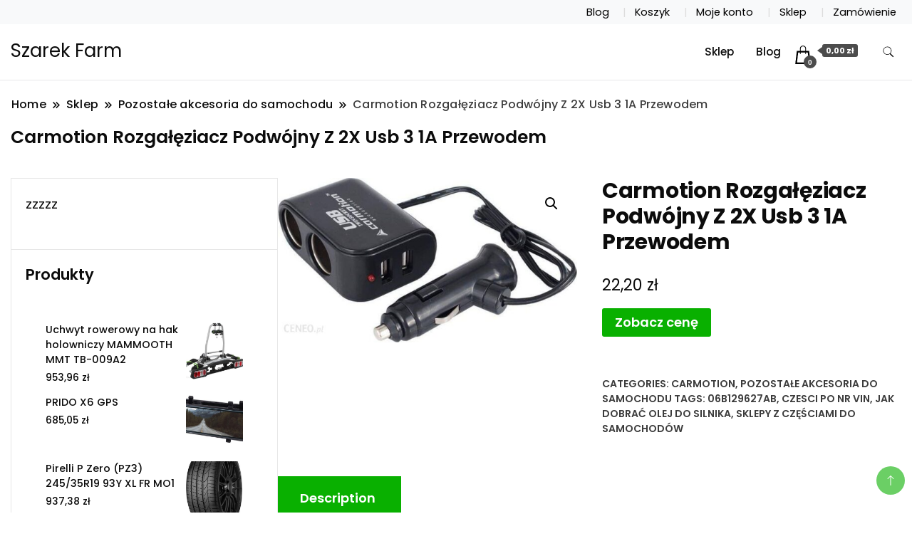

--- FILE ---
content_type: text/html; charset=UTF-8
request_url: https://szarekfarm.pl/produkt/carmotion-rozgaleziacz-podwojny-z-2x-usb-3-1a-przewodem/
body_size: 16853
content:
		<!DOCTYPE html>
		<html lang="pl-PL">
		<head itemscope itemtype="https://schema.org/WebSite">
		<meta charset="UTF-8">
		<meta name="viewport" content="width=device-width, initial-scale=1">
		<link rel="profile" href="http://gmpg.org/xfn/11">
		<title>Carmotion Rozgałęziacz Podwójny Z 2X Usb 3 1A Przewodem &#8211; Szarek Farm</title>
<meta name='robots' content='max-image-preview:large' />
<link rel='dns-prefetch' href='//fonts.googleapis.com' />
<link rel="alternate" type="application/rss+xml" title="Szarek Farm &raquo; Kanał z wpisami" href="https://szarekfarm.pl/feed/" />
<link rel="alternate" type="application/rss+xml" title="Szarek Farm &raquo; Kanał z komentarzami" href="https://szarekfarm.pl/comments/feed/" />
<link rel="alternate" type="application/rss+xml" title="Szarek Farm &raquo; Carmotion Rozgałęziacz Podwójny Z 2X Usb 3 1A Przewodem Kanał z komentarzami" href="https://szarekfarm.pl/produkt/carmotion-rozgaleziacz-podwojny-z-2x-usb-3-1a-przewodem/feed/" />
<link rel="alternate" title="oEmbed (JSON)" type="application/json+oembed" href="https://szarekfarm.pl/wp-json/oembed/1.0/embed?url=https%3A%2F%2Fszarekfarm.pl%2Fprodukt%2Fcarmotion-rozgaleziacz-podwojny-z-2x-usb-3-1a-przewodem%2F" />
<link rel="alternate" title="oEmbed (XML)" type="text/xml+oembed" href="https://szarekfarm.pl/wp-json/oembed/1.0/embed?url=https%3A%2F%2Fszarekfarm.pl%2Fprodukt%2Fcarmotion-rozgaleziacz-podwojny-z-2x-usb-3-1a-przewodem%2F&#038;format=xml" />
<style id='wp-img-auto-sizes-contain-inline-css'>
img:is([sizes=auto i],[sizes^="auto," i]){contain-intrinsic-size:3000px 1500px}
/*# sourceURL=wp-img-auto-sizes-contain-inline-css */
</style>
<style id='wp-emoji-styles-inline-css'>

	img.wp-smiley, img.emoji {
		display: inline !important;
		border: none !important;
		box-shadow: none !important;
		height: 1em !important;
		width: 1em !important;
		margin: 0 0.07em !important;
		vertical-align: -0.1em !important;
		background: none !important;
		padding: 0 !important;
	}
/*# sourceURL=wp-emoji-styles-inline-css */
</style>
<style id='wp-block-library-inline-css'>
:root{--wp-block-synced-color:#7a00df;--wp-block-synced-color--rgb:122,0,223;--wp-bound-block-color:var(--wp-block-synced-color);--wp-editor-canvas-background:#ddd;--wp-admin-theme-color:#007cba;--wp-admin-theme-color--rgb:0,124,186;--wp-admin-theme-color-darker-10:#006ba1;--wp-admin-theme-color-darker-10--rgb:0,107,160.5;--wp-admin-theme-color-darker-20:#005a87;--wp-admin-theme-color-darker-20--rgb:0,90,135;--wp-admin-border-width-focus:2px}@media (min-resolution:192dpi){:root{--wp-admin-border-width-focus:1.5px}}.wp-element-button{cursor:pointer}:root .has-very-light-gray-background-color{background-color:#eee}:root .has-very-dark-gray-background-color{background-color:#313131}:root .has-very-light-gray-color{color:#eee}:root .has-very-dark-gray-color{color:#313131}:root .has-vivid-green-cyan-to-vivid-cyan-blue-gradient-background{background:linear-gradient(135deg,#00d084,#0693e3)}:root .has-purple-crush-gradient-background{background:linear-gradient(135deg,#34e2e4,#4721fb 50%,#ab1dfe)}:root .has-hazy-dawn-gradient-background{background:linear-gradient(135deg,#faaca8,#dad0ec)}:root .has-subdued-olive-gradient-background{background:linear-gradient(135deg,#fafae1,#67a671)}:root .has-atomic-cream-gradient-background{background:linear-gradient(135deg,#fdd79a,#004a59)}:root .has-nightshade-gradient-background{background:linear-gradient(135deg,#330968,#31cdcf)}:root .has-midnight-gradient-background{background:linear-gradient(135deg,#020381,#2874fc)}:root{--wp--preset--font-size--normal:16px;--wp--preset--font-size--huge:42px}.has-regular-font-size{font-size:1em}.has-larger-font-size{font-size:2.625em}.has-normal-font-size{font-size:var(--wp--preset--font-size--normal)}.has-huge-font-size{font-size:var(--wp--preset--font-size--huge)}.has-text-align-center{text-align:center}.has-text-align-left{text-align:left}.has-text-align-right{text-align:right}.has-fit-text{white-space:nowrap!important}#end-resizable-editor-section{display:none}.aligncenter{clear:both}.items-justified-left{justify-content:flex-start}.items-justified-center{justify-content:center}.items-justified-right{justify-content:flex-end}.items-justified-space-between{justify-content:space-between}.screen-reader-text{border:0;clip-path:inset(50%);height:1px;margin:-1px;overflow:hidden;padding:0;position:absolute;width:1px;word-wrap:normal!important}.screen-reader-text:focus{background-color:#ddd;clip-path:none;color:#444;display:block;font-size:1em;height:auto;left:5px;line-height:normal;padding:15px 23px 14px;text-decoration:none;top:5px;width:auto;z-index:100000}html :where(.has-border-color){border-style:solid}html :where([style*=border-top-color]){border-top-style:solid}html :where([style*=border-right-color]){border-right-style:solid}html :where([style*=border-bottom-color]){border-bottom-style:solid}html :where([style*=border-left-color]){border-left-style:solid}html :where([style*=border-width]){border-style:solid}html :where([style*=border-top-width]){border-top-style:solid}html :where([style*=border-right-width]){border-right-style:solid}html :where([style*=border-bottom-width]){border-bottom-style:solid}html :where([style*=border-left-width]){border-left-style:solid}html :where(img[class*=wp-image-]){height:auto;max-width:100%}:where(figure){margin:0 0 1em}html :where(.is-position-sticky){--wp-admin--admin-bar--position-offset:var(--wp-admin--admin-bar--height,0px)}@media screen and (max-width:600px){html :where(.is-position-sticky){--wp-admin--admin-bar--position-offset:0px}}

/*# sourceURL=wp-block-library-inline-css */
</style><style id='wp-block-archives-inline-css'>
.wp-block-archives{box-sizing:border-box}.wp-block-archives-dropdown label{display:block}
/*# sourceURL=https://szarekfarm.pl/wp-includes/blocks/archives/style.min.css */
</style>
<style id='wp-block-categories-inline-css'>
.wp-block-categories{box-sizing:border-box}.wp-block-categories.alignleft{margin-right:2em}.wp-block-categories.alignright{margin-left:2em}.wp-block-categories.wp-block-categories-dropdown.aligncenter{text-align:center}.wp-block-categories .wp-block-categories__label{display:block;width:100%}
/*# sourceURL=https://szarekfarm.pl/wp-includes/blocks/categories/style.min.css */
</style>
<style id='wp-block-latest-posts-inline-css'>
.wp-block-latest-posts{box-sizing:border-box}.wp-block-latest-posts.alignleft{margin-right:2em}.wp-block-latest-posts.alignright{margin-left:2em}.wp-block-latest-posts.wp-block-latest-posts__list{list-style:none}.wp-block-latest-posts.wp-block-latest-posts__list li{clear:both;overflow-wrap:break-word}.wp-block-latest-posts.is-grid{display:flex;flex-wrap:wrap}.wp-block-latest-posts.is-grid li{margin:0 1.25em 1.25em 0;width:100%}@media (min-width:600px){.wp-block-latest-posts.columns-2 li{width:calc(50% - .625em)}.wp-block-latest-posts.columns-2 li:nth-child(2n){margin-right:0}.wp-block-latest-posts.columns-3 li{width:calc(33.33333% - .83333em)}.wp-block-latest-posts.columns-3 li:nth-child(3n){margin-right:0}.wp-block-latest-posts.columns-4 li{width:calc(25% - .9375em)}.wp-block-latest-posts.columns-4 li:nth-child(4n){margin-right:0}.wp-block-latest-posts.columns-5 li{width:calc(20% - 1em)}.wp-block-latest-posts.columns-5 li:nth-child(5n){margin-right:0}.wp-block-latest-posts.columns-6 li{width:calc(16.66667% - 1.04167em)}.wp-block-latest-posts.columns-6 li:nth-child(6n){margin-right:0}}:root :where(.wp-block-latest-posts.is-grid){padding:0}:root :where(.wp-block-latest-posts.wp-block-latest-posts__list){padding-left:0}.wp-block-latest-posts__post-author,.wp-block-latest-posts__post-date{display:block;font-size:.8125em}.wp-block-latest-posts__post-excerpt,.wp-block-latest-posts__post-full-content{margin-bottom:1em;margin-top:.5em}.wp-block-latest-posts__featured-image a{display:inline-block}.wp-block-latest-posts__featured-image img{height:auto;max-width:100%;width:auto}.wp-block-latest-posts__featured-image.alignleft{float:left;margin-right:1em}.wp-block-latest-posts__featured-image.alignright{float:right;margin-left:1em}.wp-block-latest-posts__featured-image.aligncenter{margin-bottom:1em;text-align:center}
/*# sourceURL=https://szarekfarm.pl/wp-includes/blocks/latest-posts/style.min.css */
</style>
<style id='global-styles-inline-css'>
:root{--wp--preset--aspect-ratio--square: 1;--wp--preset--aspect-ratio--4-3: 4/3;--wp--preset--aspect-ratio--3-4: 3/4;--wp--preset--aspect-ratio--3-2: 3/2;--wp--preset--aspect-ratio--2-3: 2/3;--wp--preset--aspect-ratio--16-9: 16/9;--wp--preset--aspect-ratio--9-16: 9/16;--wp--preset--color--black: #000000;--wp--preset--color--cyan-bluish-gray: #abb8c3;--wp--preset--color--white: #ffffff;--wp--preset--color--pale-pink: #f78da7;--wp--preset--color--vivid-red: #cf2e2e;--wp--preset--color--luminous-vivid-orange: #ff6900;--wp--preset--color--luminous-vivid-amber: #fcb900;--wp--preset--color--light-green-cyan: #7bdcb5;--wp--preset--color--vivid-green-cyan: #00d084;--wp--preset--color--pale-cyan-blue: #8ed1fc;--wp--preset--color--vivid-cyan-blue: #0693e3;--wp--preset--color--vivid-purple: #9b51e0;--wp--preset--gradient--vivid-cyan-blue-to-vivid-purple: linear-gradient(135deg,rgb(6,147,227) 0%,rgb(155,81,224) 100%);--wp--preset--gradient--light-green-cyan-to-vivid-green-cyan: linear-gradient(135deg,rgb(122,220,180) 0%,rgb(0,208,130) 100%);--wp--preset--gradient--luminous-vivid-amber-to-luminous-vivid-orange: linear-gradient(135deg,rgb(252,185,0) 0%,rgb(255,105,0) 100%);--wp--preset--gradient--luminous-vivid-orange-to-vivid-red: linear-gradient(135deg,rgb(255,105,0) 0%,rgb(207,46,46) 100%);--wp--preset--gradient--very-light-gray-to-cyan-bluish-gray: linear-gradient(135deg,rgb(238,238,238) 0%,rgb(169,184,195) 100%);--wp--preset--gradient--cool-to-warm-spectrum: linear-gradient(135deg,rgb(74,234,220) 0%,rgb(151,120,209) 20%,rgb(207,42,186) 40%,rgb(238,44,130) 60%,rgb(251,105,98) 80%,rgb(254,248,76) 100%);--wp--preset--gradient--blush-light-purple: linear-gradient(135deg,rgb(255,206,236) 0%,rgb(152,150,240) 100%);--wp--preset--gradient--blush-bordeaux: linear-gradient(135deg,rgb(254,205,165) 0%,rgb(254,45,45) 50%,rgb(107,0,62) 100%);--wp--preset--gradient--luminous-dusk: linear-gradient(135deg,rgb(255,203,112) 0%,rgb(199,81,192) 50%,rgb(65,88,208) 100%);--wp--preset--gradient--pale-ocean: linear-gradient(135deg,rgb(255,245,203) 0%,rgb(182,227,212) 50%,rgb(51,167,181) 100%);--wp--preset--gradient--electric-grass: linear-gradient(135deg,rgb(202,248,128) 0%,rgb(113,206,126) 100%);--wp--preset--gradient--midnight: linear-gradient(135deg,rgb(2,3,129) 0%,rgb(40,116,252) 100%);--wp--preset--font-size--small: 13px;--wp--preset--font-size--medium: 20px;--wp--preset--font-size--large: 36px;--wp--preset--font-size--x-large: 42px;--wp--preset--spacing--20: 0.44rem;--wp--preset--spacing--30: 0.67rem;--wp--preset--spacing--40: 1rem;--wp--preset--spacing--50: 1.5rem;--wp--preset--spacing--60: 2.25rem;--wp--preset--spacing--70: 3.38rem;--wp--preset--spacing--80: 5.06rem;--wp--preset--shadow--natural: 6px 6px 9px rgba(0, 0, 0, 0.2);--wp--preset--shadow--deep: 12px 12px 50px rgba(0, 0, 0, 0.4);--wp--preset--shadow--sharp: 6px 6px 0px rgba(0, 0, 0, 0.2);--wp--preset--shadow--outlined: 6px 6px 0px -3px rgb(255, 255, 255), 6px 6px rgb(0, 0, 0);--wp--preset--shadow--crisp: 6px 6px 0px rgb(0, 0, 0);}:where(.is-layout-flex){gap: 0.5em;}:where(.is-layout-grid){gap: 0.5em;}body .is-layout-flex{display: flex;}.is-layout-flex{flex-wrap: wrap;align-items: center;}.is-layout-flex > :is(*, div){margin: 0;}body .is-layout-grid{display: grid;}.is-layout-grid > :is(*, div){margin: 0;}:where(.wp-block-columns.is-layout-flex){gap: 2em;}:where(.wp-block-columns.is-layout-grid){gap: 2em;}:where(.wp-block-post-template.is-layout-flex){gap: 1.25em;}:where(.wp-block-post-template.is-layout-grid){gap: 1.25em;}.has-black-color{color: var(--wp--preset--color--black) !important;}.has-cyan-bluish-gray-color{color: var(--wp--preset--color--cyan-bluish-gray) !important;}.has-white-color{color: var(--wp--preset--color--white) !important;}.has-pale-pink-color{color: var(--wp--preset--color--pale-pink) !important;}.has-vivid-red-color{color: var(--wp--preset--color--vivid-red) !important;}.has-luminous-vivid-orange-color{color: var(--wp--preset--color--luminous-vivid-orange) !important;}.has-luminous-vivid-amber-color{color: var(--wp--preset--color--luminous-vivid-amber) !important;}.has-light-green-cyan-color{color: var(--wp--preset--color--light-green-cyan) !important;}.has-vivid-green-cyan-color{color: var(--wp--preset--color--vivid-green-cyan) !important;}.has-pale-cyan-blue-color{color: var(--wp--preset--color--pale-cyan-blue) !important;}.has-vivid-cyan-blue-color{color: var(--wp--preset--color--vivid-cyan-blue) !important;}.has-vivid-purple-color{color: var(--wp--preset--color--vivid-purple) !important;}.has-black-background-color{background-color: var(--wp--preset--color--black) !important;}.has-cyan-bluish-gray-background-color{background-color: var(--wp--preset--color--cyan-bluish-gray) !important;}.has-white-background-color{background-color: var(--wp--preset--color--white) !important;}.has-pale-pink-background-color{background-color: var(--wp--preset--color--pale-pink) !important;}.has-vivid-red-background-color{background-color: var(--wp--preset--color--vivid-red) !important;}.has-luminous-vivid-orange-background-color{background-color: var(--wp--preset--color--luminous-vivid-orange) !important;}.has-luminous-vivid-amber-background-color{background-color: var(--wp--preset--color--luminous-vivid-amber) !important;}.has-light-green-cyan-background-color{background-color: var(--wp--preset--color--light-green-cyan) !important;}.has-vivid-green-cyan-background-color{background-color: var(--wp--preset--color--vivid-green-cyan) !important;}.has-pale-cyan-blue-background-color{background-color: var(--wp--preset--color--pale-cyan-blue) !important;}.has-vivid-cyan-blue-background-color{background-color: var(--wp--preset--color--vivid-cyan-blue) !important;}.has-vivid-purple-background-color{background-color: var(--wp--preset--color--vivid-purple) !important;}.has-black-border-color{border-color: var(--wp--preset--color--black) !important;}.has-cyan-bluish-gray-border-color{border-color: var(--wp--preset--color--cyan-bluish-gray) !important;}.has-white-border-color{border-color: var(--wp--preset--color--white) !important;}.has-pale-pink-border-color{border-color: var(--wp--preset--color--pale-pink) !important;}.has-vivid-red-border-color{border-color: var(--wp--preset--color--vivid-red) !important;}.has-luminous-vivid-orange-border-color{border-color: var(--wp--preset--color--luminous-vivid-orange) !important;}.has-luminous-vivid-amber-border-color{border-color: var(--wp--preset--color--luminous-vivid-amber) !important;}.has-light-green-cyan-border-color{border-color: var(--wp--preset--color--light-green-cyan) !important;}.has-vivid-green-cyan-border-color{border-color: var(--wp--preset--color--vivid-green-cyan) !important;}.has-pale-cyan-blue-border-color{border-color: var(--wp--preset--color--pale-cyan-blue) !important;}.has-vivid-cyan-blue-border-color{border-color: var(--wp--preset--color--vivid-cyan-blue) !important;}.has-vivid-purple-border-color{border-color: var(--wp--preset--color--vivid-purple) !important;}.has-vivid-cyan-blue-to-vivid-purple-gradient-background{background: var(--wp--preset--gradient--vivid-cyan-blue-to-vivid-purple) !important;}.has-light-green-cyan-to-vivid-green-cyan-gradient-background{background: var(--wp--preset--gradient--light-green-cyan-to-vivid-green-cyan) !important;}.has-luminous-vivid-amber-to-luminous-vivid-orange-gradient-background{background: var(--wp--preset--gradient--luminous-vivid-amber-to-luminous-vivid-orange) !important;}.has-luminous-vivid-orange-to-vivid-red-gradient-background{background: var(--wp--preset--gradient--luminous-vivid-orange-to-vivid-red) !important;}.has-very-light-gray-to-cyan-bluish-gray-gradient-background{background: var(--wp--preset--gradient--very-light-gray-to-cyan-bluish-gray) !important;}.has-cool-to-warm-spectrum-gradient-background{background: var(--wp--preset--gradient--cool-to-warm-spectrum) !important;}.has-blush-light-purple-gradient-background{background: var(--wp--preset--gradient--blush-light-purple) !important;}.has-blush-bordeaux-gradient-background{background: var(--wp--preset--gradient--blush-bordeaux) !important;}.has-luminous-dusk-gradient-background{background: var(--wp--preset--gradient--luminous-dusk) !important;}.has-pale-ocean-gradient-background{background: var(--wp--preset--gradient--pale-ocean) !important;}.has-electric-grass-gradient-background{background: var(--wp--preset--gradient--electric-grass) !important;}.has-midnight-gradient-background{background: var(--wp--preset--gradient--midnight) !important;}.has-small-font-size{font-size: var(--wp--preset--font-size--small) !important;}.has-medium-font-size{font-size: var(--wp--preset--font-size--medium) !important;}.has-large-font-size{font-size: var(--wp--preset--font-size--large) !important;}.has-x-large-font-size{font-size: var(--wp--preset--font-size--x-large) !important;}
/*# sourceURL=global-styles-inline-css */
</style>

<style id='classic-theme-styles-inline-css'>
/*! This file is auto-generated */
.wp-block-button__link{color:#fff;background-color:#32373c;border-radius:9999px;box-shadow:none;text-decoration:none;padding:calc(.667em + 2px) calc(1.333em + 2px);font-size:1.125em}.wp-block-file__button{background:#32373c;color:#fff;text-decoration:none}
/*# sourceURL=/wp-includes/css/classic-themes.min.css */
</style>
<link rel='stylesheet' id='photoswipe-css' href='https://szarekfarm.pl/wp-content/plugins/woocommerce/assets/css/photoswipe/photoswipe.min.css?ver=6.4.1' media='all' />
<link rel='stylesheet' id='photoswipe-default-skin-css' href='https://szarekfarm.pl/wp-content/plugins/woocommerce/assets/css/photoswipe/default-skin/default-skin.min.css?ver=6.4.1' media='all' />
<link rel='stylesheet' id='woocommerce-layout-css' href='https://szarekfarm.pl/wp-content/plugins/woocommerce/assets/css/woocommerce-layout.css?ver=6.4.1' media='all' />
<link rel='stylesheet' id='woocommerce-smallscreen-css' href='https://szarekfarm.pl/wp-content/plugins/woocommerce/assets/css/woocommerce-smallscreen.css?ver=6.4.1' media='only screen and (max-width: 768px)' />
<link rel='stylesheet' id='woocommerce-general-css' href='https://szarekfarm.pl/wp-content/plugins/woocommerce/assets/css/woocommerce.css?ver=6.4.1' media='all' />
<style id='woocommerce-inline-inline-css'>
.woocommerce form .form-row .required { visibility: visible; }
/*# sourceURL=woocommerce-inline-inline-css */
</style>
<link rel='stylesheet' id='modern_shop_cfg_parent-css' href='https://szarekfarm.pl/wp-content/themes/best-shop/style.css?ver=6.9' media='all' />
<link rel='stylesheet' id='best-shop-google-fonts-css' href='https://fonts.googleapis.com/css?family=Poppins%3A300%2C300i%2C400%2C400i%2C700%2C700i%7CPoppins%3A300%2C300i%2C400%2C400i%2C500%2C500i%2C600%2C600i&#038;subset=latin%2Clatin-ext' media='all' />
<link rel='stylesheet' id='best-shop-bootstrap-css' href='https://szarekfarm.pl/wp-content/themes/best-shop/css/bootstrap.css?ver=6.9' media='all' />
<link rel='stylesheet' id='best-shop-style-css' href='https://szarekfarm.pl/wp-content/themes/modern-shop/style.css?ver=6.9' media='all' />
<script src="https://szarekfarm.pl/wp-includes/js/jquery/jquery.min.js?ver=3.7.1" id="jquery-core-js"></script>
<script src="https://szarekfarm.pl/wp-includes/js/jquery/jquery-migrate.min.js?ver=3.4.1" id="jquery-migrate-js"></script>
<script src="https://szarekfarm.pl/wp-content/themes/best-shop/js/bootstrap.js?ver=6.9" id="best-shop-bootstrap-js"></script>
<script src="https://szarekfarm.pl/wp-content/themes/best-shop/js/jquery.marquee.js?ver=6.9" id="best-shop--marquee-js"></script>
<link rel="https://api.w.org/" href="https://szarekfarm.pl/wp-json/" /><link rel="alternate" title="JSON" type="application/json" href="https://szarekfarm.pl/wp-json/wp/v2/product/18237" /><link rel="EditURI" type="application/rsd+xml" title="RSD" href="https://szarekfarm.pl/xmlrpc.php?rsd" />
<meta name="generator" content="WordPress 6.9" />
<meta name="generator" content="WooCommerce 6.4.1" />
<link rel="canonical" href="https://szarekfarm.pl/produkt/carmotion-rozgaleziacz-podwojny-z-2x-usb-3-1a-przewodem/" />
<link rel='shortlink' href='https://szarekfarm.pl/?p=18237' />
	<style type="text/css" id="custom-theme-colors" >
        :root {
            --gbl-primary-color: #09B000 ;
            --gbl-secondary-color: #ffd800 ;
            --gbl-primary-font: Poppins, Serif ;
            --gbl-secondary-font: Poppins, Sans Serif ;
            --logo-width: 130 ;
            --header-text-color: ##000000 ;            
            --footer-color: #1c1c1c ;
            --footer-text-color: #eee ;
            --content-width: 1280px ;
            --woo-bar-color: #000000 ;  
            --woo-bar-bg-color: #16DE0B ;
            --menu-text-color: #e8e8e8 ;  
            --menu-bg-color: #000000 ;  
            --text-color: #0c0c0c ;
            --topbar-bg-color: #f8f9fa ;
            --topbar-text-color: #000 ;
            --e-global-color-primary: #09B000 ;
            
        }
        .site-branding img.custom-logo {
            max-width:130px ;    
        }
        @media (min-width: 1024px) {
            #masthead {
                background-image:url('');
                background-size: cover;
                background-position: center center;
            }
        }
        body.custom-background-image .site, 
        body.custom-background-color .site,
        .mobile-navigation {
            background-color: #ffffff;
        }
        .site-footer {
            background:url("") ;
            background-repeat: no-repeat;
            background-size: cover;
            background-position: center center;
        }
        
        .site-footer .footer-overlay {
            background-color:#1c1c1c;
        }
                
	</style>
<link rel="pingback" href="https://szarekfarm.pl/xmlrpc.php">	<noscript><style>.woocommerce-product-gallery{ opacity: 1 !important; }</style></noscript>
			<style id="wp-custom-css">
			.woocommerce ul.products li.product a img {
    height: 230px;
    object-fit: contain;
}

.woocommerce ul.products li.product .woocommerce-loop-product__title {
    height: 90px;
    overflow: hidden;
}
		</style>
		</head>

<body class="wp-singular product-template-default single single-product postid-18237 wp-theme-best-shop wp-child-theme-modern-shop theme-best-shop woocommerce woocommerce-page woocommerce-no-js leftsidebar" itemscope itemtype="https://schema.org/WebPage">
		<div id="page" class="site">
			<a class="skip-link screen-reader-text" href="#primary">Skip to content</a>
		<header id="masthead" class="site-header style-one 
        "
        itemscope itemtype="https://schema.org/WPHeader">
    
    <div class="top-bar-menu">
    <div class="container">
      <div class="left-menu">
                <ul>
                                      </ul>
              </div>
      <div class="right-menu">
        <div class="menu"><ul>
<li class="page_item page-item-13 "><a href="https://szarekfarm.pl/blog/">Blog</a></li>
<li class="page_item page-item-9"><a href="https://szarekfarm.pl/koszyk/">Koszyk</a></li>
<li class="page_item page-item-11"><a href="https://szarekfarm.pl/moje-konto/">Moje konto</a></li>
<li class="page_item page-item-8 current_page_parent"><a href="https://szarekfarm.pl/">Sklep</a></li>
<li class="page_item page-item-10"><a href="https://szarekfarm.pl/zamowienie/">Zamówienie</a></li>
</ul></div>
      </div>
    </div>
  </div>
    <div class=" main-menu-wrap ">
    <div class="container">
      <div class="header-wrapper">
                <div class="site-branding" itemscope itemtype="https://schema.org/Organization">
            <div class="site-title-logo">                <p class="site-title" itemprop="name"><a href="https://szarekfarm.pl/" rel="home" itemprop="url">Szarek Farm</a></p>
                            </div>
        </div><!-- .site-branding -->
                <div class="nav-wrap">
                    <div class="header-left">
                        <nav id="site-navigation" class="main-navigation"  itemscope itemtype=https://schema.org/SiteNavigationElement>
                <div class="primary-menu-container"><ul id="primary-menu" class="menu"><li id="menu-item-22" class="menu-item menu-item-type-post_type menu-item-object-page menu-item-home current_page_parent menu-item-22"><a href="https://szarekfarm.pl/">Sklep</a></li>
<li id="menu-item-23" class="menu-item menu-item-type-post_type menu-item-object-page menu-item-23"><a href="https://szarekfarm.pl/blog/">Blog</a></li>
<li class="menu-item menu-item-type-custom menu-item-object-custom"><a id="woo-cart-menu-item"  class="cart-contents" href=""></a></li></ul></div>            </nav>
                  </div>
          <div class="header-right">
            	<div class="header-search">
		<button class="header-search-icon" aria-label="search form toggle" data-toggle-target=".search-modal" data-toggle-body-class="showing-search-modal" data-set-focus=".search-modal .search-field" aria-expanded="false">
			<svg xmlns="http://www.w3.org/2000/svg" width="16.197" height="16.546"
                viewBox="0 0 16.197 16.546" aria-label="Search Icon">
                <path id="icons8-search"
                    d="M9.939,3a5.939,5.939,0,1,0,3.472,10.754l4.6,4.585.983-.983L14.448,12.8A5.939,5.939,0,0,0,9.939,3Zm0,.7A5.24,5.24,0,1,1,4.7,8.939,5.235,5.235,0,0,1,9.939,3.7Z"
                    transform="translate(-3.5 -2.5) "
                    stroke-width="2"  />
            </svg>
		</button>
		<div class="header-search-form search-modal cover-modal" data-modal-target-string=".search-modal">
			<div class="header-search-inner-wrap">'
				<form role="search" method="get" class="search-form" action="https://szarekfarm.pl/">
				<label>
					<span class="screen-reader-text">Szukaj:</span>
					<input type="search" class="search-field" placeholder="Szukaj &hellip;" value="" name="s" />
				</label>
				<input type="submit" class="search-submit" value="Szukaj" />
			</form>				<button aria-label="search form close" class="close" data-toggle-target=".search-modal" data-toggle-body-class="showing-search-modal" data-set-focus=".search-modal .search-field" aria-expanded="false"></button>
			</div>
		</div>
	</div><!-- .header-seearch -->
          </div>
                  </div>
        <!-- #site-navigation --> 
      </div>
    </div>
  </div>
      <div class="mobile-header">
        <div class="header-main">
            <div class="container">
                <div class="mob-nav-site-branding-wrap">
                    <div class="header-center">
                                <div class="site-branding" itemscope itemtype="https://schema.org/Organization">
            <div class="site-title-logo">                <p class="site-title" itemprop="name"><a href="https://szarekfarm.pl/" rel="home" itemprop="url">Szarek Farm</a></p>
                            </div>
        </div><!-- .site-branding -->
                            </div>
                    <button id="menu-opener" data-toggle-target=".main-menu-modal" data-toggle-body-class="showing-main-menu-modal" aria-expanded="false" data-set-focus=".close-main-nav-toggle">
                        <span></span>
                        <span></span>
                        <span></span>
                    </button>
                </div>
            </div>
        </div>
        <div class="mobile-header-wrap">
            <div class="mobile-menu-wrapper">
                <nav id="mobile-site-navigation" class="main-navigation mobile-navigation">        
                    <div class="primary-menu-list main-menu-modal cover-modal" data-modal-target-string=".main-menu-modal">                  
                        <button class="close close-main-nav-toggle" data-toggle-target=".main-menu-modal" data-toggle-body-class="showing-main-menu-modal" aria-expanded="false" data-set-focus=".main-menu-modal"></button>
                        <div class="mobile-social-wrap">
                              
                        </div>
                        <div class="mobile-menu" aria-label="Mobile">
                                        <nav id="mobile-navigation" class="main-navigation" >
                <div class="primary-menu-container"><ul id="primary-menu" class="menu"><li class="menu-item menu-item-type-post_type menu-item-object-page menu-item-home current_page_parent menu-item-22"><a href="https://szarekfarm.pl/">Sklep</a></li>
<li class="menu-item menu-item-type-post_type menu-item-object-page menu-item-23"><a href="https://szarekfarm.pl/blog/">Blog</a></li>
<li class="menu-item menu-item-type-custom menu-item-object-custom"><a id="woo-cart-menu-item"  class="cart-contents" href=""></a></li></ul></div>            </nav>
                                </div>
                    </div>
                </nav><!-- #mobile-site-navigation -->
            </div>
        </div>  
    </div>
</header>
<!-- #masthead -->

		<header class="page-header">
			<div class="container">
				<div class="breadcrumb-wrapper">
					<header class="page-header"> <div ><div class="breadcrumb-wrapper"><div id="crumbs" itemscope itemtype="http://schema.org/BreadcrumbList">
                <span itemprop="itemListElement" itemscope itemtype="http://schema.org/ListItem">
                    <a href="https://szarekfarm.pl" itemprop="item"><span itemprop="name">Home</span></a><meta itemprop="position" content="1" /><span class="separator"><svg width="13" height="13" viewBox="0 0 13 13" fill="none" xmlns="http://www.w3.org/2000/svg" aria-label="Breadcrumb Icon"><path d="M6.839 12.02L5.424 10.607L10.024 6.007L5.424 1.407L6.839 0L12.849 6.01L6.84 12.02H6.839ZM1.414 12.02L0 10.607L4.6 6.007L0 1.414L1.414 0L7.425 6.01L1.415 12.02H1.414V12.02Z" /></svg></span></span><span itemprop="itemListElement" itemscope itemtype="http://schema.org/ListItem"><a href="https://szarekfarm.pl/" itemprop="item"><span itemprop="name">Sklep</span></a><meta itemprop="position" content="2" /><span class="separator"><svg width="13" height="13" viewBox="0 0 13 13" fill="none" xmlns="http://www.w3.org/2000/svg" aria-label="Breadcrumb Icon"><path d="M6.839 12.02L5.424 10.607L10.024 6.007L5.424 1.407L6.839 0L12.849 6.01L6.84 12.02H6.839ZM1.414 12.02L0 10.607L4.6 6.007L0 1.414L1.414 0L7.425 6.01L1.415 12.02H1.414V12.02Z" /></svg></span></span><span itemprop="itemListElement" itemscope itemtype="http://schema.org/ListItem"><a href="https://szarekfarm.pl/kategoria-produktu/pozostale-akcesoria-do-samochodu/" itemprop="item"><span itemprop="name">Pozostałe akcesoria do samochodu</span></a><meta itemprop="position" content="3" /><span class="separator"><svg width="13" height="13" viewBox="0 0 13 13" fill="none" xmlns="http://www.w3.org/2000/svg" aria-label="Breadcrumb Icon"><path d="M6.839 12.02L5.424 10.607L10.024 6.007L5.424 1.407L6.839 0L12.849 6.01L6.84 12.02H6.839ZM1.414 12.02L0 10.607L4.6 6.007L0 1.414L1.414 0L7.425 6.01L1.415 12.02H1.414V12.02Z" /></svg></span></span><span class="current" itemprop="itemListElement" itemscope itemtype="http://schema.org/ListItem"><a href="https://szarekfarm.pl/produkt/carmotion-rozgaleziacz-podwojny-z-2x-usb-3-1a-przewodem/" itemprop="item"><span itemprop="name">Carmotion Rozgałęziacz Podwójny Z 2X Usb 3 1A Przewodem</span></a><meta itemprop="position" content="4" /></span></div></div></header><!-- .crumbs -->				</div>
				<h2 class="page-title">Carmotion Rozgałęziacz Podwójny Z 2X Usb 3 1A Przewodem</h2>			</div>
		</header><!-- .page-header -->
	
<div class="woocommerce-page">
    
    <div class="content-area">
         <div class="container">
             <div class="page-grid">
                 
                  <div class="site-main">
                      <div class="content-area">

                          <div class="woocommerce-notices-wrapper"></div><div id="product-18237" class="product type-product post-18237 status-publish first instock product_cat-carmotion product_cat-pozostale-akcesoria-do-samochodu product_tag-06b129627ab product_tag-czesci-po-nr-vin product_tag-jak-dobrac-olej-do-silnika product_tag-sklepy-z-czesciami-do-samochodow has-post-thumbnail product-type-external">

	<div class="woocommerce-product-gallery woocommerce-product-gallery--with-images woocommerce-product-gallery--columns-4 images" data-columns="4" style="opacity: 0; transition: opacity .25s ease-in-out;">
	<figure class="woocommerce-product-gallery__wrapper">
		<div data-thumb="https://szarekfarm.pl/wp-content/uploads/2022/09/i-carmotion-rozgaleziacz-podwojny-z-2x-usb-3-1a-przewodem-100x100.jpg" data-thumb-alt="" class="woocommerce-product-gallery__image"><a href="https://szarekfarm.pl/wp-content/uploads/2022/09/i-carmotion-rozgaleziacz-podwojny-z-2x-usb-3-1a-przewodem.jpg"><img width="600" height="330" src="https://szarekfarm.pl/wp-content/uploads/2022/09/i-carmotion-rozgaleziacz-podwojny-z-2x-usb-3-1a-przewodem-600x330.jpg" class="wp-post-image" alt="" title="i-carmotion-rozgaleziacz-podwojny-z-2x-usb-3-1a-przewodem" data-caption="" data-src="https://szarekfarm.pl/wp-content/uploads/2022/09/i-carmotion-rozgaleziacz-podwojny-z-2x-usb-3-1a-przewodem.jpg" data-large_image="https://szarekfarm.pl/wp-content/uploads/2022/09/i-carmotion-rozgaleziacz-podwojny-z-2x-usb-3-1a-przewodem.jpg" data-large_image_width="741" data-large_image_height="408" decoding="async" fetchpriority="high" srcset="https://szarekfarm.pl/wp-content/uploads/2022/09/i-carmotion-rozgaleziacz-podwojny-z-2x-usb-3-1a-przewodem-600x330.jpg 600w, https://szarekfarm.pl/wp-content/uploads/2022/09/i-carmotion-rozgaleziacz-podwojny-z-2x-usb-3-1a-przewodem-300x165.jpg 300w, https://szarekfarm.pl/wp-content/uploads/2022/09/i-carmotion-rozgaleziacz-podwojny-z-2x-usb-3-1a-przewodem.jpg 741w" sizes="(max-width: 600px) 100vw, 600px" /></a></div>	</figure>
</div>

	<div class="summary entry-summary">
		<h1 class="product_title entry-title">Carmotion Rozgałęziacz Podwójny Z 2X Usb 3 1A Przewodem</h1><p class="price"><span class="woocommerce-Price-amount amount"><bdi>22,20&nbsp;<span class="woocommerce-Price-currencySymbol">&#122;&#322;</span></bdi></span></p>

<form class="cart" action="https://szarekfarm.pl/11181" method="get">
	
	<button type="submit" class="single_add_to_cart_button button alt">Zobacz cenę</button>

	
	</form>

<div class="product_meta">

	
	
		<span class="sku_wrapper">SKU: <span class="sku">c8a5ad60ed2d</span></span>

	
	<span class="posted_in">Categories: <a href="https://szarekfarm.pl/kategoria-produktu/carmotion/" rel="tag">Carmotion</a>, <a href="https://szarekfarm.pl/kategoria-produktu/pozostale-akcesoria-do-samochodu/" rel="tag">Pozostałe akcesoria do samochodu</a></span>
	<span class="tagged_as">Tags: <a href="https://szarekfarm.pl/tag-produktu/06b129627ab/" rel="tag">06b129627ab</a>, <a href="https://szarekfarm.pl/tag-produktu/czesci-po-nr-vin/" rel="tag">czesci po nr vin</a>, <a href="https://szarekfarm.pl/tag-produktu/jak-dobrac-olej-do-silnika/" rel="tag">jak dobrać olej do silnika</a>, <a href="https://szarekfarm.pl/tag-produktu/sklepy-z-czesciami-do-samochodow/" rel="tag">sklepy z częściami do samochodów</a></span>
	
</div>
	</div>

	
	<div class="woocommerce-tabs wc-tabs-wrapper">
		<ul class="tabs wc-tabs" role="tablist">
							<li class="description_tab" id="tab-title-description" role="tab" aria-controls="tab-description">
					<a href="#tab-description">
						Description					</a>
				</li>
					</ul>
					<div class="woocommerce-Tabs-panel woocommerce-Tabs-panel--description panel entry-content wc-tab" id="tab-description" role="tabpanel" aria-labelledby="tab-title-description">
				
	<h2>Description</h2>

<p>Carmotion Rozgałęziacz Podwójny Z 2X Usb 3 1A Przewodem</p>
<p>CARMOTION ROZGAŁĘZIACZ GNIAZDA SAM. PODWÓJNY 2 X USB 3.1A Z PRZEWODEMOpis:Przed podłączeniem należy sprawdzić ich łączny pobór mocy, aby uniknąć przeciążenia gniazda zapalniczki &#8211; sprawdź wydajność gniazda zapalniczki w dokumentacji pojazdu.Szczegółowe parametry techniczne znajdziesz na opakowaniu.</p>
<p>chińskie opony marki, gdzie jest przekaźnik świec żarowych peugeot 407 2.0 hdi, golf 4 jakie opony, klocki hamulcowe laguna 2, czujnik ciśnienia oleju skoda octavia 1.6 gdzie jest, fabia kombi bagażnik, punto 2</p>
<p>yyyyy</p>
<p>Pozostałe akcesoria do samochodu Carmotion</p>
			</div>
		
			</div>


	<section class="related products">

					<h2>Related products</h2>
				
		<ul class="products columns-4">

			
					<li class="product type-product post-10830 status-publish first instock product_cat-pozostale-akcesoria-do-samochodu product_cat-sena product_tag-czesci-do-nissana product_tag-czesci-do-toyoty product_tag-czesci-do-volvo product_tag-pasek-klinowy product_tag-sklep-motoryzacyjny-online has-post-thumbnail product-type-external">
	<a href="https://szarekfarm.pl/produkt/sena-linka-elastyczna-guma-bagazowa-60cm-2szt-4579/" class="woocommerce-LoopProduct-link woocommerce-loop-product__link"><img width="300" height="300" src="https://szarekfarm.pl/wp-content/uploads/2022/09/i-sena-linka-elastyczna-guma-bagazowa-60cm-2szt-4579-300x300.jpg" class="attachment-woocommerce_thumbnail size-woocommerce_thumbnail" alt="" decoding="async" srcset="https://szarekfarm.pl/wp-content/uploads/2022/09/i-sena-linka-elastyczna-guma-bagazowa-60cm-2szt-4579-300x300.jpg 300w, https://szarekfarm.pl/wp-content/uploads/2022/09/i-sena-linka-elastyczna-guma-bagazowa-60cm-2szt-4579-1024x1023.jpg 1024w, https://szarekfarm.pl/wp-content/uploads/2022/09/i-sena-linka-elastyczna-guma-bagazowa-60cm-2szt-4579-150x150.jpg 150w, https://szarekfarm.pl/wp-content/uploads/2022/09/i-sena-linka-elastyczna-guma-bagazowa-60cm-2szt-4579-768x767.jpg 768w, https://szarekfarm.pl/wp-content/uploads/2022/09/i-sena-linka-elastyczna-guma-bagazowa-60cm-2szt-4579-1536x1534.jpg 1536w, https://szarekfarm.pl/wp-content/uploads/2022/09/i-sena-linka-elastyczna-guma-bagazowa-60cm-2szt-4579-2048x2046.jpg 2048w, https://szarekfarm.pl/wp-content/uploads/2022/09/i-sena-linka-elastyczna-guma-bagazowa-60cm-2szt-4579-350x350.jpg 350w, https://szarekfarm.pl/wp-content/uploads/2022/09/i-sena-linka-elastyczna-guma-bagazowa-60cm-2szt-4579-600x599.jpg 600w, https://szarekfarm.pl/wp-content/uploads/2022/09/i-sena-linka-elastyczna-guma-bagazowa-60cm-2szt-4579-100x100.jpg 100w" sizes="(max-width: 300px) 100vw, 300px" /><h2 class="woocommerce-loop-product__title">Sena Linka Elastyczna Guma Bagażowa 60Cm 2Szt. 4579</h2>
	<span class="price"><span class="woocommerce-Price-amount amount"><bdi>5,60&nbsp;<span class="woocommerce-Price-currencySymbol">&#122;&#322;</span></bdi></span></span>
    <div class="custom-cart-btn">
				<a href="https://szarekfarm.pl/7044" data-quantity="1" class="button product_type_external" data-product_id="10830" data-product_sku="0ebe1a34e990" aria-label="Zobacz cenę" rel="nofollow">Zobacz cenę</a>    </div>
	
    <div class="hover-area">
        <div class="action-buttons">
                    </div>
    </div>
	
</li>

			
					<li class="product type-product post-12895 status-publish instock product_cat-amio product_cat-pozostale-akcesoria-do-samochodu product_tag-aparts-pl product_tag-czesci-do-toyoty product_tag-jaki-olej-do-silnika product_tag-plyn-do-chlodnicy-rozowy product_tag-sklep-volvo product_tag-sklepy-z-czesciami-do-samochodow has-post-thumbnail product-type-external">
	<a href="https://szarekfarm.pl/produkt/amio-kanister-pojemnik-baniak-metalowy-blaszany-stalowy/" class="woocommerce-LoopProduct-link woocommerce-loop-product__link"><img width="300" height="300" src="https://szarekfarm.pl/wp-content/uploads/2022/09/i-amio-kanister-pojemnik-baniak-metalowy-blaszany-stalowy-300x300.jpg" class="attachment-woocommerce_thumbnail size-woocommerce_thumbnail" alt="" decoding="async" srcset="https://szarekfarm.pl/wp-content/uploads/2022/09/i-amio-kanister-pojemnik-baniak-metalowy-blaszany-stalowy-300x300.jpg 300w, https://szarekfarm.pl/wp-content/uploads/2022/09/i-amio-kanister-pojemnik-baniak-metalowy-blaszany-stalowy-150x150.jpg 150w, https://szarekfarm.pl/wp-content/uploads/2022/09/i-amio-kanister-pojemnik-baniak-metalowy-blaszany-stalowy-350x350.jpg 350w, https://szarekfarm.pl/wp-content/uploads/2022/09/i-amio-kanister-pojemnik-baniak-metalowy-blaszany-stalowy-100x100.jpg 100w" sizes="(max-width: 300px) 100vw, 300px" /><h2 class="woocommerce-loop-product__title">Amio Kanister Pojemnik Baniak Metalowy Blaszany Stalowy</h2>
	<span class="price"><span class="woocommerce-Price-amount amount"><bdi>69,89&nbsp;<span class="woocommerce-Price-currencySymbol">&#122;&#322;</span></bdi></span></span>
    <div class="custom-cart-btn">
				<a href="https://szarekfarm.pl/8163" data-quantity="1" class="button product_type_external" data-product_id="12895" data-product_sku="dbda640fe449" aria-label="Zobacz cenę" rel="nofollow">Zobacz cenę</a>    </div>
	
    <div class="hover-area">
        <div class="action-buttons">
                    </div>
    </div>
	
</li>

			
					<li class="product type-product post-12031 status-publish instock product_cat-inny product_cat-pozostale-akcesoria-do-samochodu product_tag-aso-vw-czesci product_tag-brembo-zaciski product_tag-kia-sklep-online product_tag-olej-revanol has-post-thumbnail product-type-external">
	<a href="https://szarekfarm.pl/produkt/carmotion-zestaw-do-polerowania-szyb-lusterek-i-szklanych-reflektorow-z-tlenkiem-ceru-vx5462/" class="woocommerce-LoopProduct-link woocommerce-loop-product__link"><img width="300" height="300" src="https://szarekfarm.pl/wp-content/uploads/2022/09/i-carmotion-zestaw-do-polerowania-szyb-lusterek-i-szklanych-reflektorow-z-tlenkiem-ceru-vx5462-300x300.jpg" class="attachment-woocommerce_thumbnail size-woocommerce_thumbnail" alt="" decoding="async" loading="lazy" srcset="https://szarekfarm.pl/wp-content/uploads/2022/09/i-carmotion-zestaw-do-polerowania-szyb-lusterek-i-szklanych-reflektorow-z-tlenkiem-ceru-vx5462-300x300.jpg 300w, https://szarekfarm.pl/wp-content/uploads/2022/09/i-carmotion-zestaw-do-polerowania-szyb-lusterek-i-szklanych-reflektorow-z-tlenkiem-ceru-vx5462-150x150.jpg 150w, https://szarekfarm.pl/wp-content/uploads/2022/09/i-carmotion-zestaw-do-polerowania-szyb-lusterek-i-szklanych-reflektorow-z-tlenkiem-ceru-vx5462-350x350.jpg 350w, https://szarekfarm.pl/wp-content/uploads/2022/09/i-carmotion-zestaw-do-polerowania-szyb-lusterek-i-szklanych-reflektorow-z-tlenkiem-ceru-vx5462-100x100.jpg 100w" sizes="auto, (max-width: 300px) 100vw, 300px" /><h2 class="woocommerce-loop-product__title">Carmotion Zestaw Do Polerowania Szyb Lusterek I Szklanych Reflektorów Z Tlenkiem Ceru Vx5462</h2>
	<span class="price"><span class="woocommerce-Price-amount amount"><bdi>37,80&nbsp;<span class="woocommerce-Price-currencySymbol">&#122;&#322;</span></bdi></span></span>
    <div class="custom-cart-btn">
				<a href="https://szarekfarm.pl/7691" data-quantity="1" class="button product_type_external" data-product_id="12031" data-product_sku="a053aa1106e4" aria-label="Zobacz cenę" rel="nofollow">Zobacz cenę</a>    </div>
	
    <div class="hover-area">
        <div class="action-buttons">
                    </div>
    </div>
	
</li>

			
					<li class="product type-product post-11429 status-publish last instock product_cat-autone product_cat-pozostale-akcesoria-do-samochodu product_tag-czesci-samochodwe product_tag-filtr-oleju-hyundai-i30 product_tag-opel-czesci has-post-thumbnail product-type-external">
	<a href="https://szarekfarm.pl/produkt/autone-monitor-samochodowy-atetft09t4-9-atetft09t4/" class="woocommerce-LoopProduct-link woocommerce-loop-product__link"><img width="300" height="300" src="https://szarekfarm.pl/wp-content/uploads/2022/09/i-autone-monitor-samochodowy-atetft09t4-9-atetft09t4-300x300.jpg" class="attachment-woocommerce_thumbnail size-woocommerce_thumbnail" alt="" decoding="async" loading="lazy" srcset="https://szarekfarm.pl/wp-content/uploads/2022/09/i-autone-monitor-samochodowy-atetft09t4-9-atetft09t4-300x300.jpg 300w, https://szarekfarm.pl/wp-content/uploads/2022/09/i-autone-monitor-samochodowy-atetft09t4-9-atetft09t4-150x150.jpg 150w, https://szarekfarm.pl/wp-content/uploads/2022/09/i-autone-monitor-samochodowy-atetft09t4-9-atetft09t4-350x350.jpg 350w, https://szarekfarm.pl/wp-content/uploads/2022/09/i-autone-monitor-samochodowy-atetft09t4-9-atetft09t4-100x100.jpg 100w" sizes="auto, (max-width: 300px) 100vw, 300px" /><h2 class="woocommerce-loop-product__title">Autone Monitor Samochodowy AteTft09T4 9 &#8221; Atetft09T4</h2>
	<span class="price"><span class="woocommerce-Price-amount amount"><bdi>615,94&nbsp;<span class="woocommerce-Price-currencySymbol">&#122;&#322;</span></bdi></span></span>
    <div class="custom-cart-btn">
				<a href="https://szarekfarm.pl/7359" data-quantity="1" class="button product_type_external" data-product_id="11429" data-product_sku="82237473a717" aria-label="Zobacz cenę" rel="nofollow">Zobacz cenę</a>    </div>
	
    <div class="hover-area">
        <div class="action-buttons">
                    </div>
    </div>
	
</li>

			
		</ul>

	</section>
	</div>


                      </div><!-- .content-area -->
                  </div>

                 
<aside id="secondary" class="widget-area" role="complementary" itemscope itemtype="http://schema.org/WPSideBar">
	<section id="block-8" class="widget widget_block"><p>zzzzz</p></section><section id="woocommerce_products-3" class="widget woocommerce widget_products"><h2 class="widget-title" itemprop="name">Produkty</h2><ul class="product_list_widget"><li>
	
	<a href="https://szarekfarm.pl/produkt/uchwyt-rowerowy-na-hak-holowniczy-mammooth-mmt-tb-009a2/">
		<img width="300" height="300" src="https://szarekfarm.pl/wp-content/uploads/2022/09/i-uchwyt-rowerowy-na-hak-holowniczy-mammooth-mmt-tb-009a2-300x300.jpg" class="attachment-woocommerce_thumbnail size-woocommerce_thumbnail" alt="" decoding="async" loading="lazy" srcset="https://szarekfarm.pl/wp-content/uploads/2022/09/i-uchwyt-rowerowy-na-hak-holowniczy-mammooth-mmt-tb-009a2-300x300.jpg 300w, https://szarekfarm.pl/wp-content/uploads/2022/09/i-uchwyt-rowerowy-na-hak-holowniczy-mammooth-mmt-tb-009a2-150x150.jpg 150w, https://szarekfarm.pl/wp-content/uploads/2022/09/i-uchwyt-rowerowy-na-hak-holowniczy-mammooth-mmt-tb-009a2-350x350.jpg 350w, https://szarekfarm.pl/wp-content/uploads/2022/09/i-uchwyt-rowerowy-na-hak-holowniczy-mammooth-mmt-tb-009a2-100x100.jpg 100w" sizes="auto, (max-width: 300px) 100vw, 300px" />		<span class="product-title">Uchwyt rowerowy na hak holowniczy MAMMOOTH MMT TB-009A2</span>
	</a>

				
	<span class="woocommerce-Price-amount amount"><bdi>953,96&nbsp;<span class="woocommerce-Price-currencySymbol">&#122;&#322;</span></bdi></span>
	</li>
<li>
	
	<a href="https://szarekfarm.pl/produkt/prido-x6-gps/">
		<img width="300" height="300" src="https://szarekfarm.pl/wp-content/uploads/2022/09/i-prido-x6-gps-300x300.jpg" class="attachment-woocommerce_thumbnail size-woocommerce_thumbnail" alt="" decoding="async" loading="lazy" srcset="https://szarekfarm.pl/wp-content/uploads/2022/09/i-prido-x6-gps-300x300.jpg 300w, https://szarekfarm.pl/wp-content/uploads/2022/09/i-prido-x6-gps-150x150.jpg 150w, https://szarekfarm.pl/wp-content/uploads/2022/09/i-prido-x6-gps-350x350.jpg 350w, https://szarekfarm.pl/wp-content/uploads/2022/09/i-prido-x6-gps-100x100.jpg 100w" sizes="auto, (max-width: 300px) 100vw, 300px" />		<span class="product-title">PRIDO X6 GPS</span>
	</a>

				
	<span class="woocommerce-Price-amount amount"><bdi>685,05&nbsp;<span class="woocommerce-Price-currencySymbol">&#122;&#322;</span></bdi></span>
	</li>
<li>
	
	<a href="https://szarekfarm.pl/produkt/pirelli-p-zero-pz3-245-35r19-93y-xl-fr-mo1/">
		<img width="300" height="300" src="https://szarekfarm.pl/wp-content/uploads/2022/09/i-pirelli-p-zero-pz3-245-35r19-93y-xl-fr-mo1-300x300.jpg" class="attachment-woocommerce_thumbnail size-woocommerce_thumbnail" alt="" decoding="async" loading="lazy" srcset="https://szarekfarm.pl/wp-content/uploads/2022/09/i-pirelli-p-zero-pz3-245-35r19-93y-xl-fr-mo1-300x300.jpg 300w, https://szarekfarm.pl/wp-content/uploads/2022/09/i-pirelli-p-zero-pz3-245-35r19-93y-xl-fr-mo1-150x150.jpg 150w, https://szarekfarm.pl/wp-content/uploads/2022/09/i-pirelli-p-zero-pz3-245-35r19-93y-xl-fr-mo1-350x350.jpg 350w, https://szarekfarm.pl/wp-content/uploads/2022/09/i-pirelli-p-zero-pz3-245-35r19-93y-xl-fr-mo1-100x100.jpg 100w" sizes="auto, (max-width: 300px) 100vw, 300px" />		<span class="product-title">Pirelli P Zero (PZ3) 245/35R19 93Y XL FR MO1</span>
	</a>

				
	<span class="woocommerce-Price-amount amount"><bdi>937,38&nbsp;<span class="woocommerce-Price-currencySymbol">&#122;&#322;</span></bdi></span>
	</li>
<li>
	
	<a href="https://szarekfarm.pl/produkt/nowa-przyczepa-laweta-burty-plandeka-45x2x2-2700/">
		<img width="300" height="300" src="https://szarekfarm.pl/wp-content/uploads/2022/09/i-nowa-przyczepa-laweta-burty-plandeka-4-5x2x2-2700-300x300.jpg" class="attachment-woocommerce_thumbnail size-woocommerce_thumbnail" alt="" decoding="async" loading="lazy" srcset="https://szarekfarm.pl/wp-content/uploads/2022/09/i-nowa-przyczepa-laweta-burty-plandeka-4-5x2x2-2700-300x300.jpg 300w, https://szarekfarm.pl/wp-content/uploads/2022/09/i-nowa-przyczepa-laweta-burty-plandeka-4-5x2x2-2700-150x150.jpg 150w, https://szarekfarm.pl/wp-content/uploads/2022/09/i-nowa-przyczepa-laweta-burty-plandeka-4-5x2x2-2700-350x350.jpg 350w, https://szarekfarm.pl/wp-content/uploads/2022/09/i-nowa-przyczepa-laweta-burty-plandeka-4-5x2x2-2700-100x100.jpg 100w" sizes="auto, (max-width: 300px) 100vw, 300px" />		<span class="product-title">NOWA PRZYCZEPA LAWETA BURTY PLANDEKA 4,5x2x2 2700</span>
	</a>

				
	<span class="woocommerce-Price-amount amount"><bdi>24800,00&nbsp;<span class="woocommerce-Price-currencySymbol">&#122;&#322;</span></bdi></span>
	</li>
<li>
	
	<a href="https://szarekfarm.pl/produkt/opony-taurus-all-season-225-65r17-106-v-xl-bsw/">
		<img width="300" height="300" src="https://szarekfarm.pl/wp-content/uploads/2022/09/i-taurus-all-season-225-65r17-106-v-xl-bsw-300x300.jpg" class="attachment-woocommerce_thumbnail size-woocommerce_thumbnail" alt="" decoding="async" loading="lazy" srcset="https://szarekfarm.pl/wp-content/uploads/2022/09/i-taurus-all-season-225-65r17-106-v-xl-bsw-300x300.jpg 300w, https://szarekfarm.pl/wp-content/uploads/2022/09/i-taurus-all-season-225-65r17-106-v-xl-bsw-150x150.jpg 150w, https://szarekfarm.pl/wp-content/uploads/2022/09/i-taurus-all-season-225-65r17-106-v-xl-bsw-350x350.jpg 350w, https://szarekfarm.pl/wp-content/uploads/2022/09/i-taurus-all-season-225-65r17-106-v-xl-bsw-100x100.jpg 100w" sizes="auto, (max-width: 300px) 100vw, 300px" />		<span class="product-title">Opony Taurus All Season 225/65R17 106 V XL BSW</span>
	</a>

				
	<span class="woocommerce-Price-amount amount"><bdi>561,00&nbsp;<span class="woocommerce-Price-currencySymbol">&#122;&#322;</span></bdi></span>
	</li>
<li>
	
	<a href="https://szarekfarm.pl/produkt/ekonomiczna-dlugopis-typu-bic-niebieski/">
		<img width="300" height="300" src="https://szarekfarm.pl/wp-content/uploads/2022/09/i-ekonomiczna-dlugopis-typu-bic-niebieski-300x300.jpg" class="attachment-woocommerce_thumbnail size-woocommerce_thumbnail" alt="" decoding="async" loading="lazy" srcset="https://szarekfarm.pl/wp-content/uploads/2022/09/i-ekonomiczna-dlugopis-typu-bic-niebieski-300x300.jpg 300w, https://szarekfarm.pl/wp-content/uploads/2022/09/i-ekonomiczna-dlugopis-typu-bic-niebieski-150x150.jpg 150w, https://szarekfarm.pl/wp-content/uploads/2022/09/i-ekonomiczna-dlugopis-typu-bic-niebieski-350x350.jpg 350w, https://szarekfarm.pl/wp-content/uploads/2022/09/i-ekonomiczna-dlugopis-typu-bic-niebieski-100x100.jpg 100w" sizes="auto, (max-width: 300px) 100vw, 300px" />		<span class="product-title">Ekonomiczna Długopis Typu Bic Niebieski</span>
	</a>

				
	<span class="woocommerce-Price-amount amount"><bdi>0,46&nbsp;<span class="woocommerce-Price-currencySymbol">&#122;&#322;</span></bdi></span>
	</li>
<li>
	
	<a href="https://szarekfarm.pl/produkt/apple-series-6-gps-40mm-koperta-z-aluminium-w-kolorze-grafitowym-z-paskiem-sportowym-z-edycji-black-unity-mj6n3wb-a/">
		<img width="300" height="300" src="https://szarekfarm.pl/wp-content/uploads/2022/09/i-apple-series-6-gps-40mm-koperta-z-aluminium-w-kolorze-grafitowym-z-paskiem-sportowym-z-edycji-black-unity-mj6n3wb-a-300x300.jpg" class="attachment-woocommerce_thumbnail size-woocommerce_thumbnail" alt="" decoding="async" loading="lazy" srcset="https://szarekfarm.pl/wp-content/uploads/2022/09/i-apple-series-6-gps-40mm-koperta-z-aluminium-w-kolorze-grafitowym-z-paskiem-sportowym-z-edycji-black-unity-mj6n3wb-a-300x300.jpg 300w, https://szarekfarm.pl/wp-content/uploads/2022/09/i-apple-series-6-gps-40mm-koperta-z-aluminium-w-kolorze-grafitowym-z-paskiem-sportowym-z-edycji-black-unity-mj6n3wb-a-150x150.jpg 150w, https://szarekfarm.pl/wp-content/uploads/2022/09/i-apple-series-6-gps-40mm-koperta-z-aluminium-w-kolorze-grafitowym-z-paskiem-sportowym-z-edycji-black-unity-mj6n3wb-a-350x350.jpg 350w, https://szarekfarm.pl/wp-content/uploads/2022/09/i-apple-series-6-gps-40mm-koperta-z-aluminium-w-kolorze-grafitowym-z-paskiem-sportowym-z-edycji-black-unity-mj6n3wb-a-100x100.jpg 100w" sizes="auto, (max-width: 300px) 100vw, 300px" />		<span class="product-title">Apple Series 6 GPS 40mm Koperta z Aluminium w Kolorze Grafitowym z Paskiem Sportowym z Edycji Black Unity (MJ6N3WB/A)</span>
	</a>

				
	<span class="woocommerce-Price-amount amount"><bdi>1529,00&nbsp;<span class="woocommerce-Price-currencySymbol">&#122;&#322;</span></bdi></span>
	</li>
<li>
	
	<a href="https://szarekfarm.pl/produkt/opony-michelin-crossclimate-2-205-50r16-87-y/">
		<img width="300" height="300" src="https://szarekfarm.pl/wp-content/uploads/2022/09/i-michelin-crossclimate-2-205-50r16-87-y-300x300.jpg" class="attachment-woocommerce_thumbnail size-woocommerce_thumbnail" alt="" decoding="async" loading="lazy" srcset="https://szarekfarm.pl/wp-content/uploads/2022/09/i-michelin-crossclimate-2-205-50r16-87-y-300x300.jpg 300w, https://szarekfarm.pl/wp-content/uploads/2022/09/i-michelin-crossclimate-2-205-50r16-87-y-150x150.jpg 150w, https://szarekfarm.pl/wp-content/uploads/2022/09/i-michelin-crossclimate-2-205-50r16-87-y-350x350.jpg 350w, https://szarekfarm.pl/wp-content/uploads/2022/09/i-michelin-crossclimate-2-205-50r16-87-y-100x100.jpg 100w" sizes="auto, (max-width: 300px) 100vw, 300px" />		<span class="product-title">Opony Michelin Crossclimate 2 205/50R16 87 Y -</span>
	</a>

				
	<span class="woocommerce-Price-amount amount"><bdi>623,01&nbsp;<span class="woocommerce-Price-currencySymbol">&#122;&#322;</span></bdi></span>
	</li>
<li>
	
	<a href="https://szarekfarm.pl/produkt/amos-bagaznik-dachowy-do-opel-zafira-b-van-2005-2011/">
		<img width="300" height="300" src="https://szarekfarm.pl/wp-content/uploads/2022/09/i-amos-bagaznik-dachowy-do-opel-zafira-b-van-2005-2011-300x300.jpg" class="attachment-woocommerce_thumbnail size-woocommerce_thumbnail" alt="" decoding="async" loading="lazy" srcset="https://szarekfarm.pl/wp-content/uploads/2022/09/i-amos-bagaznik-dachowy-do-opel-zafira-b-van-2005-2011-300x300.jpg 300w, https://szarekfarm.pl/wp-content/uploads/2022/09/i-amos-bagaznik-dachowy-do-opel-zafira-b-van-2005-2011-150x150.jpg 150w, https://szarekfarm.pl/wp-content/uploads/2022/09/i-amos-bagaznik-dachowy-do-opel-zafira-b-van-2005-2011-350x350.jpg 350w, https://szarekfarm.pl/wp-content/uploads/2022/09/i-amos-bagaznik-dachowy-do-opel-zafira-b-van-2005-2011-100x100.jpg 100w" sizes="auto, (max-width: 300px) 100vw, 300px" />		<span class="product-title">AMOS BAGAŻNIK DACHOWY DO OPEL ZAFIRA B VAN (2005-2011)</span>
	</a>

				
	<span class="woocommerce-Price-amount amount"><bdi>239,00&nbsp;<span class="woocommerce-Price-currencySymbol">&#122;&#322;</span></bdi></span>
	</li>
<li>
	
	<a href="https://szarekfarm.pl/produkt/mannol-tasma-izolacyjna-10mx25mm-odporna/">
		<img width="300" height="300" src="https://szarekfarm.pl/wp-content/uploads/2022/09/i-mannol-tasma-izolacyjna-10mx25mm-odporna-300x300.jpg" class="attachment-woocommerce_thumbnail size-woocommerce_thumbnail" alt="" decoding="async" loading="lazy" srcset="https://szarekfarm.pl/wp-content/uploads/2022/09/i-mannol-tasma-izolacyjna-10mx25mm-odporna-300x300.jpg 300w, https://szarekfarm.pl/wp-content/uploads/2022/09/i-mannol-tasma-izolacyjna-10mx25mm-odporna-150x150.jpg 150w, https://szarekfarm.pl/wp-content/uploads/2022/09/i-mannol-tasma-izolacyjna-10mx25mm-odporna-350x350.jpg 350w, https://szarekfarm.pl/wp-content/uploads/2022/09/i-mannol-tasma-izolacyjna-10mx25mm-odporna-100x100.jpg 100w" sizes="auto, (max-width: 300px) 100vw, 300px" />		<span class="product-title">MANNOL TAŚMA IZOLACYJNA 10mx25mm odporna</span>
	</a>

				
	<span class="woocommerce-Price-amount amount"><bdi>8,00&nbsp;<span class="woocommerce-Price-currencySymbol">&#122;&#322;</span></bdi></span>
	</li>
<li>
	
	<a href="https://szarekfarm.pl/produkt/sigma-rowersport-rox-11-1-evo-hr-set-bialy-01020/">
		<img width="300" height="300" src="https://szarekfarm.pl/wp-content/uploads/2022/09/i-sigma-rowersport-rox-11-1-evo-hr-set-bialy-01020-300x300.jpg" class="attachment-woocommerce_thumbnail size-woocommerce_thumbnail" alt="" decoding="async" loading="lazy" srcset="https://szarekfarm.pl/wp-content/uploads/2022/09/i-sigma-rowersport-rox-11-1-evo-hr-set-bialy-01020-300x300.jpg 300w, https://szarekfarm.pl/wp-content/uploads/2022/09/i-sigma-rowersport-rox-11-1-evo-hr-set-bialy-01020-150x150.jpg 150w, https://szarekfarm.pl/wp-content/uploads/2022/09/i-sigma-rowersport-rox-11-1-evo-hr-set-bialy-01020-350x350.jpg 350w, https://szarekfarm.pl/wp-content/uploads/2022/09/i-sigma-rowersport-rox-11-1-evo-hr-set-bialy-01020-100x100.jpg 100w" sizes="auto, (max-width: 300px) 100vw, 300px" />		<span class="product-title">Sigma Rowersport Rox 11.1 Evo Hr Set Biały 01020</span>
	</a>

				
	<span class="woocommerce-Price-amount amount"><bdi>799,99&nbsp;<span class="woocommerce-Price-currencySymbol">&#122;&#322;</span></bdi></span>
	</li>
<li>
	
	<a href="https://szarekfarm.pl/produkt/behringer-hps3000/">
		<img width="179" height="296" src="https://szarekfarm.pl/wp-content/uploads/2022/09/i-behringer-hps3000.jpg" class="attachment-woocommerce_thumbnail size-woocommerce_thumbnail" alt="" decoding="async" loading="lazy" />		<span class="product-title">Behringer HPS3000</span>
	</a>

				
	<span class="woocommerce-Price-amount amount"><bdi>78,00&nbsp;<span class="woocommerce-Price-currencySymbol">&#122;&#322;</span></bdi></span>
	</li>
<li>
	
	<a href="https://szarekfarm.pl/produkt/komplet-kolpak-master-13-cali-versaco-s-r-o-darmowa-dostawa-przy-zakupach-za-500zl/">
		<img width="300" height="300" src="https://szarekfarm.pl/wp-content/uploads/2022/09/i-komplet-kolpak-master-13-cali-versaco-s-r-o-darmowa-dostawa-przy-zakupach-za-500zl-300x300.jpg" class="attachment-woocommerce_thumbnail size-woocommerce_thumbnail" alt="" decoding="async" loading="lazy" srcset="https://szarekfarm.pl/wp-content/uploads/2022/09/i-komplet-kolpak-master-13-cali-versaco-s-r-o-darmowa-dostawa-przy-zakupach-za-500zl-300x300.jpg 300w, https://szarekfarm.pl/wp-content/uploads/2022/09/i-komplet-kolpak-master-13-cali-versaco-s-r-o-darmowa-dostawa-przy-zakupach-za-500zl-150x150.jpg 150w, https://szarekfarm.pl/wp-content/uploads/2022/09/i-komplet-kolpak-master-13-cali-versaco-s-r-o-darmowa-dostawa-przy-zakupach-za-500zl-350x350.jpg 350w, https://szarekfarm.pl/wp-content/uploads/2022/09/i-komplet-kolpak-master-13-cali-versaco-s-r-o-darmowa-dostawa-przy-zakupach-za-500zl-100x100.jpg 100w" sizes="auto, (max-width: 300px) 100vw, 300px" />		<span class="product-title">Komplet Kołpak Master 13 cali VERSACO S R O Darmowa dostawa przy zakupach za 500zł</span>
	</a>

				
	<span class="woocommerce-Price-amount amount"><bdi>73,80&nbsp;<span class="woocommerce-Price-currencySymbol">&#122;&#322;</span></bdi></span>
	</li>
<li>
	
	<a href="https://szarekfarm.pl/produkt/3mtm-gogle-ochronne-secure-fit-603-pc-zolte-sgaf/">
		<img width="300" height="300" src="https://szarekfarm.pl/wp-content/uploads/2022/09/i-3mtm-gogle-ochronne-secure-fit-603-pc-zolte-sgaf-300x300.jpg" class="attachment-woocommerce_thumbnail size-woocommerce_thumbnail" alt="" decoding="async" loading="lazy" srcset="https://szarekfarm.pl/wp-content/uploads/2022/09/i-3mtm-gogle-ochronne-secure-fit-603-pc-zolte-sgaf-300x300.jpg 300w, https://szarekfarm.pl/wp-content/uploads/2022/09/i-3mtm-gogle-ochronne-secure-fit-603-pc-zolte-sgaf-150x150.jpg 150w, https://szarekfarm.pl/wp-content/uploads/2022/09/i-3mtm-gogle-ochronne-secure-fit-603-pc-zolte-sgaf-350x350.jpg 350w, https://szarekfarm.pl/wp-content/uploads/2022/09/i-3mtm-gogle-ochronne-secure-fit-603-pc-zolte-sgaf-100x100.jpg 100w" sizes="auto, (max-width: 300px) 100vw, 300px" />		<span class="product-title">3Mtm Gogle Ochronne Secure Fit 603 Pc Żółte Sgaf</span>
	</a>

				
	<span class="woocommerce-Price-amount amount"><bdi>75,49&nbsp;<span class="woocommerce-Price-currencySymbol">&#122;&#322;</span></bdi></span>
	</li>
<li>
	
	<a href="https://szarekfarm.pl/produkt/autocue-starter-series-dslr-ipad-teleprompter-package-ocu-sspdslr-ipad-prompter-dla-ipad/">
		<img width="300" height="300" src="https://szarekfarm.pl/wp-content/uploads/2022/09/i-autocue-starter-series-dslr-ipad-teleprompter-package-ocu-sspdslr-ipad-prompter-dla-ipad-300x300.jpg" class="attachment-woocommerce_thumbnail size-woocommerce_thumbnail" alt="" decoding="async" loading="lazy" srcset="https://szarekfarm.pl/wp-content/uploads/2022/09/i-autocue-starter-series-dslr-ipad-teleprompter-package-ocu-sspdslr-ipad-prompter-dla-ipad-300x300.jpg 300w, https://szarekfarm.pl/wp-content/uploads/2022/09/i-autocue-starter-series-dslr-ipad-teleprompter-package-ocu-sspdslr-ipad-prompter-dla-ipad-150x150.jpg 150w, https://szarekfarm.pl/wp-content/uploads/2022/09/i-autocue-starter-series-dslr-ipad-teleprompter-package-ocu-sspdslr-ipad-prompter-dla-ipad-350x350.jpg 350w, https://szarekfarm.pl/wp-content/uploads/2022/09/i-autocue-starter-series-dslr-ipad-teleprompter-package-ocu-sspdslr-ipad-prompter-dla-ipad-100x100.jpg 100w" sizes="auto, (max-width: 300px) 100vw, 300px" />		<span class="product-title">Autocue Starter Series DSLR iPad Teleprompter Package (OCU-SSPDSLR/IPAD) , Prompter dla iPad</span>
	</a>

				
	<span class="woocommerce-Price-amount amount"><bdi>4949,00&nbsp;<span class="woocommerce-Price-currencySymbol">&#122;&#322;</span></bdi></span>
	</li>
<li>
	
	<a href="https://szarekfarm.pl/produkt/thule-sleek-mallard-green-on-black-spacerowy/">
		<img width="300" height="300" src="https://szarekfarm.pl/wp-content/uploads/2022/09/i-thule-sleek-mallard-green-on-black-spacerowy-300x300.jpg" class="attachment-woocommerce_thumbnail size-woocommerce_thumbnail" alt="" decoding="async" loading="lazy" srcset="https://szarekfarm.pl/wp-content/uploads/2022/09/i-thule-sleek-mallard-green-on-black-spacerowy-300x300.jpg 300w, https://szarekfarm.pl/wp-content/uploads/2022/09/i-thule-sleek-mallard-green-on-black-spacerowy-150x150.jpg 150w, https://szarekfarm.pl/wp-content/uploads/2022/09/i-thule-sleek-mallard-green-on-black-spacerowy-350x350.jpg 350w, https://szarekfarm.pl/wp-content/uploads/2022/09/i-thule-sleek-mallard-green-on-black-spacerowy-100x100.jpg 100w" sizes="auto, (max-width: 300px) 100vw, 300px" />		<span class="product-title">Thule Sleek Mallard Green On Black Spacerowy</span>
	</a>

				
	<span class="woocommerce-Price-amount amount"><bdi>4321,00&nbsp;<span class="woocommerce-Price-currencySymbol">&#122;&#322;</span></bdi></span>
	</li>
<li>
	
	<a href="https://szarekfarm.pl/produkt/kenda-k701-120-70r15-56-s-tl/">
		<img width="248" height="300" src="https://szarekfarm.pl/wp-content/uploads/2022/09/i-kenda-k701-120-70r15-56-s-tl-248x300.jpg" class="attachment-woocommerce_thumbnail size-woocommerce_thumbnail" alt="" decoding="async" loading="lazy" />		<span class="product-title">Kenda K701 120/70R15 56 S Tl</span>
	</a>

				
	<span class="woocommerce-Price-amount amount"><bdi>257,00&nbsp;<span class="woocommerce-Price-currencySymbol">&#122;&#322;</span></bdi></span>
	</li>
<li>
	
	<a href="https://szarekfarm.pl/produkt/media-tech-glosnik-bluetooth-z-mikrofonem-partybox-uni-bt-mt3174/">
		<img width="300" height="300" src="https://szarekfarm.pl/wp-content/uploads/2022/09/i-media-tech-glosnik-bluetooth-z-mikrofonem-partybox-uni-bt-mt3174-300x300.jpg" class="attachment-woocommerce_thumbnail size-woocommerce_thumbnail" alt="" decoding="async" loading="lazy" srcset="https://szarekfarm.pl/wp-content/uploads/2022/09/i-media-tech-glosnik-bluetooth-z-mikrofonem-partybox-uni-bt-mt3174-300x300.jpg 300w, https://szarekfarm.pl/wp-content/uploads/2022/09/i-media-tech-glosnik-bluetooth-z-mikrofonem-partybox-uni-bt-mt3174-150x150.jpg 150w, https://szarekfarm.pl/wp-content/uploads/2022/09/i-media-tech-glosnik-bluetooth-z-mikrofonem-partybox-uni-bt-mt3174-350x350.jpg 350w, https://szarekfarm.pl/wp-content/uploads/2022/09/i-media-tech-glosnik-bluetooth-z-mikrofonem-partybox-uni-bt-mt3174-100x100.jpg 100w" sizes="auto, (max-width: 300px) 100vw, 300px" />		<span class="product-title">Media Tech Głośnik Bluetooth z Mikrofonem Partybox Uni Bt (Mt3174)</span>
	</a>

				
	<span class="woocommerce-Price-amount amount"><bdi>120,90&nbsp;<span class="woocommerce-Price-currencySymbol">&#122;&#322;</span></bdi></span>
	</li>
<li>
	
	<a href="https://szarekfarm.pl/produkt/wzmacniacz-sygnalu-sunnylife-do-dji-mavic-mini-2-air-2/">
		<img width="241" height="300" src="https://szarekfarm.pl/wp-content/uploads/2022/09/i-wzmacniacz-sygnalu-sunnylife-do-dji-mavic-mini-2-air-2-241x300.jpg" class="attachment-woocommerce_thumbnail size-woocommerce_thumbnail" alt="" decoding="async" loading="lazy" />		<span class="product-title">Wzmacniacz sygnału SUNNYLIFE do Dji Mavic Mini 2 / Air 2</span>
	</a>

				
	<span class="woocommerce-Price-amount amount"><bdi>49,48&nbsp;<span class="woocommerce-Price-currencySymbol">&#122;&#322;</span></bdi></span>
	</li>
<li>
	
	<a href="https://szarekfarm.pl/produkt/zestaw-przewodow-zaplonowych-sport-opel-ent910267/">
		<img width="300" height="300" src="https://szarekfarm.pl/wp-content/uploads/2022/09/i-zestaw-przewodow-zaplonowych-sport-opel-ent910267-300x300.jpg" class="attachment-woocommerce_thumbnail size-woocommerce_thumbnail" alt="" decoding="async" loading="lazy" srcset="https://szarekfarm.pl/wp-content/uploads/2022/09/i-zestaw-przewodow-zaplonowych-sport-opel-ent910267-300x300.jpg 300w, https://szarekfarm.pl/wp-content/uploads/2022/09/i-zestaw-przewodow-zaplonowych-sport-opel-ent910267-150x150.jpg 150w, https://szarekfarm.pl/wp-content/uploads/2022/09/i-zestaw-przewodow-zaplonowych-sport-opel-ent910267-350x350.jpg 350w, https://szarekfarm.pl/wp-content/uploads/2022/09/i-zestaw-przewodow-zaplonowych-sport-opel-ent910267-100x100.jpg 100w" sizes="auto, (max-width: 300px) 100vw, 300px" />		<span class="product-title">ZESTAW PRZEWODÓW ZAPŁONOWYCH SPORT OPEL ENT910267</span>
	</a>

				
	<span class="woocommerce-Price-amount amount"><bdi>113,79&nbsp;<span class="woocommerce-Price-currencySymbol">&#122;&#322;</span></bdi></span>
	</li>
</ul></section><section id="block-9" class="widget widget_block widget_recent_entries"><ul class="wp-block-latest-posts__list wp-block-latest-posts"><li><a class="wp-block-latest-posts__post-title" href="https://szarekfarm.pl/polaczenie-lusterka-wstecznego-z-funkcja-nagrywania-jazdy/">Połączenie lusterka wstecznego z funkcją nagrywania jazdy</a></li>
<li><a class="wp-block-latest-posts__post-title" href="https://szarekfarm.pl/kup-samolot-swiadomie-na-co-zwrocic-uwage/">Kup samolot świadomie – na co zwrócić uwagę?</a></li>
<li><a class="wp-block-latest-posts__post-title" href="https://szarekfarm.pl/taxi-i-auto-zastepcze-z-oc-sprawcy-bezstresowy-transport-we-wroclawiu/">Taxi i auto zastępcze z OC sprawcy &#8211; bezstresowy transport we Wrocławiu</a></li>
<li><a class="wp-block-latest-posts__post-title" href="https://szarekfarm.pl/folia-ppf-inwestycja-w-styl-i-bezpieczenstwo-auta/">Folia PPF inwestycją w styl i bezpieczeństwo auta</a></li>
<li><a class="wp-block-latest-posts__post-title" href="https://szarekfarm.pl/efektywna-organizacja-przestrzeni-dobor-regalow-magazynowych-dla-domu-biura-i-sklepu/">Efektywna organizacja przestrzeni: dobór regałów magazynowych dla domu, biura i sklepu</a></li>
</ul></section><section id="block-11" class="widget widget_block widget_categories"><ul class="wp-block-categories-list wp-block-categories">	<li class="cat-item cat-item-1"><a href="https://szarekfarm.pl/category/bez-kategorii/">Bez kategorii</a>
</li>
	<li class="cat-item cat-item-3068"><a href="https://szarekfarm.pl/category/motoryzacja/">Motoryzacja</a>
</li>
</ul></section></aside><!-- #secondary -->
            </div>
        </div>
        
    </div>
    
</div>

	<footer id="colophon" class="site-footer" itemscope itemtype="https://schema.org/WPFooter">
        <div class="footer-overlay">
                    <div class="footer-top">
                <div class="container">                    <div class="grid column-4">
                                            <div class="col">
                           <section id="block-12" class="widget widget_block widget_archive"><ul class="wp-block-archives-list wp-block-archives">	<li><a href='https://szarekfarm.pl/2026/01/'>styczeń 2026</a></li>
	<li><a href='https://szarekfarm.pl/2025/12/'>grudzień 2025</a></li>
	<li><a href='https://szarekfarm.pl/2025/11/'>listopad 2025</a></li>
	<li><a href='https://szarekfarm.pl/2025/10/'>październik 2025</a></li>
	<li><a href='https://szarekfarm.pl/2025/09/'>wrzesień 2025</a></li>
	<li><a href='https://szarekfarm.pl/2025/08/'>sierpień 2025</a></li>
	<li><a href='https://szarekfarm.pl/2025/07/'>lipiec 2025</a></li>
	<li><a href='https://szarekfarm.pl/2025/06/'>czerwiec 2025</a></li>
	<li><a href='https://szarekfarm.pl/2025/04/'>kwiecień 2025</a></li>
	<li><a href='https://szarekfarm.pl/2025/03/'>marzec 2025</a></li>
	<li><a href='https://szarekfarm.pl/2025/02/'>luty 2025</a></li>
	<li><a href='https://szarekfarm.pl/2025/01/'>styczeń 2025</a></li>
	<li><a href='https://szarekfarm.pl/2024/12/'>grudzień 2024</a></li>
	<li><a href='https://szarekfarm.pl/2024/11/'>listopad 2024</a></li>
	<li><a href='https://szarekfarm.pl/2024/10/'>październik 2024</a></li>
	<li><a href='https://szarekfarm.pl/2024/09/'>wrzesień 2024</a></li>
	<li><a href='https://szarekfarm.pl/2024/08/'>sierpień 2024</a></li>
	<li><a href='https://szarekfarm.pl/2024/07/'>lipiec 2024</a></li>
	<li><a href='https://szarekfarm.pl/2024/06/'>czerwiec 2024</a></li>
	<li><a href='https://szarekfarm.pl/2024/05/'>maj 2024</a></li>
	<li><a href='https://szarekfarm.pl/2024/04/'>kwiecień 2024</a></li>
	<li><a href='https://szarekfarm.pl/2024/03/'>marzec 2024</a></li>
	<li><a href='https://szarekfarm.pl/2024/02/'>luty 2024</a></li>
	<li><a href='https://szarekfarm.pl/2024/01/'>styczeń 2024</a></li>
	<li><a href='https://szarekfarm.pl/2023/12/'>grudzień 2023</a></li>
	<li><a href='https://szarekfarm.pl/2023/11/'>listopad 2023</a></li>
	<li><a href='https://szarekfarm.pl/2023/10/'>październik 2023</a></li>
	<li><a href='https://szarekfarm.pl/2023/09/'>wrzesień 2023</a></li>
	<li><a href='https://szarekfarm.pl/2023/08/'>sierpień 2023</a></li>
	<li><a href='https://szarekfarm.pl/2023/07/'>lipiec 2023</a></li>
	<li><a href='https://szarekfarm.pl/2023/06/'>czerwiec 2023</a></li>
	<li><a href='https://szarekfarm.pl/2023/03/'>marzec 2023</a></li>
	<li><a href='https://szarekfarm.pl/2023/02/'>luty 2023</a></li>
</ul></section> 
                        </div>
                                            <div class="col">
                           <section id="nav_menu-3" class="widget widget_nav_menu"><div class="menu-dsds-container"><ul id="menu-dsds" class="menu"><li class="menu-item menu-item-type-post_type menu-item-object-page menu-item-home current_page_parent menu-item-22"><a href="https://szarekfarm.pl/">Sklep</a></li>
<li class="menu-item menu-item-type-post_type menu-item-object-page menu-item-23"><a href="https://szarekfarm.pl/blog/">Blog</a></li>
</ul></div></section> 
                        </div>
                                            <div class="col">
                           <section id="woocommerce_products-5" class="widget woocommerce widget_products"><h2 class="widget-title" itemprop="name">Sprawdź!</h2><ul class="product_list_widget"><li>
	
	<a href="https://szarekfarm.pl/produkt/deturner-fluo-foam-5l-aktywna-piana-o-fluorescencyjnym-kolorze/">
		<img width="300" height="300" src="https://szarekfarm.pl/wp-content/uploads/2022/09/i-deturner-fluo-foam-5l-aktywna-piana-o-fluorescencyjnym-kolorze-300x300.jpg" class="attachment-woocommerce_thumbnail size-woocommerce_thumbnail" alt="" decoding="async" loading="lazy" srcset="https://szarekfarm.pl/wp-content/uploads/2022/09/i-deturner-fluo-foam-5l-aktywna-piana-o-fluorescencyjnym-kolorze-300x300.jpg 300w, https://szarekfarm.pl/wp-content/uploads/2022/09/i-deturner-fluo-foam-5l-aktywna-piana-o-fluorescencyjnym-kolorze-150x150.jpg 150w, https://szarekfarm.pl/wp-content/uploads/2022/09/i-deturner-fluo-foam-5l-aktywna-piana-o-fluorescencyjnym-kolorze-350x350.jpg 350w, https://szarekfarm.pl/wp-content/uploads/2022/09/i-deturner-fluo-foam-5l-aktywna-piana-o-fluorescencyjnym-kolorze-100x100.jpg 100w" sizes="auto, (max-width: 300px) 100vw, 300px" />		<span class="product-title">Deturner Fluo Foam 5l Aktywna Piana O Fluorescencyjnym Kolorze</span>
	</a>

				
	<span class="woocommerce-Price-amount amount"><bdi>114,74&nbsp;<span class="woocommerce-Price-currencySymbol">&#122;&#322;</span></bdi></span>
	</li>
<li>
	
	<a href="https://szarekfarm.pl/produkt/graphite-58g954/">
		<img width="300" height="300" src="https://szarekfarm.pl/wp-content/uploads/2022/09/i-graphite-58g954-300x300.jpg" class="attachment-woocommerce_thumbnail size-woocommerce_thumbnail" alt="" decoding="async" loading="lazy" srcset="https://szarekfarm.pl/wp-content/uploads/2022/09/i-graphite-58g954-300x300.jpg 300w, https://szarekfarm.pl/wp-content/uploads/2022/09/i-graphite-58g954-150x150.jpg 150w, https://szarekfarm.pl/wp-content/uploads/2022/09/i-graphite-58g954-350x350.jpg 350w, https://szarekfarm.pl/wp-content/uploads/2022/09/i-graphite-58g954-100x100.jpg 100w" sizes="auto, (max-width: 300px) 100vw, 300px" />		<span class="product-title">Graphite 58G954</span>
	</a>

				
	<span class="woocommerce-Price-amount amount"><bdi>349,70&nbsp;<span class="woocommerce-Price-currencySymbol">&#122;&#322;</span></bdi></span>
	</li>
<li>
	
	<a href="https://szarekfarm.pl/produkt/opony-debica-navigator-3-215-55r16-97v-xl-3pmsf/">
		<img width="300" height="300" src="https://szarekfarm.pl/wp-content/uploads/2022/09/i-debica-navigator-3-215-55r16-97v-xl-3pmsf-300x300.jpg" class="attachment-woocommerce_thumbnail size-woocommerce_thumbnail" alt="" decoding="async" loading="lazy" srcset="https://szarekfarm.pl/wp-content/uploads/2022/09/i-debica-navigator-3-215-55r16-97v-xl-3pmsf-300x300.jpg 300w, https://szarekfarm.pl/wp-content/uploads/2022/09/i-debica-navigator-3-215-55r16-97v-xl-3pmsf-150x150.jpg 150w, https://szarekfarm.pl/wp-content/uploads/2022/09/i-debica-navigator-3-215-55r16-97v-xl-3pmsf-350x350.jpg 350w, https://szarekfarm.pl/wp-content/uploads/2022/09/i-debica-navigator-3-215-55r16-97v-xl-3pmsf-100x100.jpg 100w" sizes="auto, (max-width: 300px) 100vw, 300px" />		<span class="product-title">Opony Dębica NAVIGATOR 3 215/55R16 97V XL 3PMSF</span>
	</a>

				
	<span class="woocommerce-Price-amount amount"><bdi>401,00&nbsp;<span class="woocommerce-Price-currencySymbol">&#122;&#322;</span></bdi></span>
	</li>
</ul></section> 
                        </div>
                                            <div class="col">
                           <section id="block-13" class="widget widget_block widget_recent_entries"><ul class="wp-block-latest-posts__list wp-block-latest-posts"><li><a class="wp-block-latest-posts__post-title" href="https://szarekfarm.pl/polaczenie-lusterka-wstecznego-z-funkcja-nagrywania-jazdy/">Połączenie lusterka wstecznego z funkcją nagrywania jazdy</a></li>
<li><a class="wp-block-latest-posts__post-title" href="https://szarekfarm.pl/kup-samolot-swiadomie-na-co-zwrocic-uwage/">Kup samolot świadomie – na co zwrócić uwagę?</a></li>
<li><a class="wp-block-latest-posts__post-title" href="https://szarekfarm.pl/taxi-i-auto-zastepcze-z-oc-sprawcy-bezstresowy-transport-we-wroclawiu/">Taxi i auto zastępcze z OC sprawcy &#8211; bezstresowy transport we Wrocławiu</a></li>
<li><a class="wp-block-latest-posts__post-title" href="https://szarekfarm.pl/folia-ppf-inwestycja-w-styl-i-bezpieczenstwo-auta/">Folia PPF inwestycją w styl i bezpieczeństwo auta</a></li>
<li><a class="wp-block-latest-posts__post-title" href="https://szarekfarm.pl/efektywna-organizacja-przestrzeni-dobor-regalow-magazynowych-dla-domu-biura-i-sklepu/">Efektywna organizacja przestrzeni: dobór regałów magazynowych dla domu, biura i sklepu</a></li>
</ul></section> 
                        </div>
                                        </div>
                </div>
            </div>
                <div class="footer-bottom">
            
                       
            
            <div class="container footer-info" style="text-align:center">

                <div class="site-info"><span class="copy-right"> <a href="https://gradientthemes.com">A theme by Gradient Themes ©</a> </span></div> 
            </div>
        </div>
      
        </div>    
    </footer>
</div><!-- #page -->

<script type="speculationrules">
{"prefetch":[{"source":"document","where":{"and":[{"href_matches":"/*"},{"not":{"href_matches":["/wp-*.php","/wp-admin/*","/wp-content/uploads/*","/wp-content/*","/wp-content/plugins/*","/wp-content/themes/modern-shop/*","/wp-content/themes/best-shop/*","/*\\?(.+)"]}},{"not":{"selector_matches":"a[rel~=\"nofollow\"]"}},{"not":{"selector_matches":".no-prefetch, .no-prefetch a"}}]},"eagerness":"conservative"}]}
</script>
    <div class="addtocart_btn">
        <p class="product woocommerce add_to_cart_inline " style="border:0px;padding:0px"><a href="https://szarekfarm.pl/11181" data-quantity="1" class="button product_type_external" data-product_id="18237" data-product_sku="c8a5ad60ed2d" aria-label="Zobacz cenę" rel="nofollow">Zobacz cenę</a></p>    </div>

        <div class="backtotop" style="bottom: 25px;" ><svg xmlns="http://www.w3.org/2000/svg" width="16" height="16"  class="bi bi-arrow-up" viewBox="0 0 16 16">
      <path fill-rule="evenodd" d="M8 15a.5.5 0 0 0 .5-.5V2.707l3.146 3.147a.5.5 0 0 0 .708-.708l-4-4a.5.5 0 0 0-.708 0l-4 4a.5.5 0 1 0 .708.708L7.5 2.707V14.5a.5.5 0 0 0 .5.5z"/>
    </svg></div>

<script type="application/ld+json">{"@context":"https:\/\/schema.org\/","@type":"Product","@id":"https:\/\/szarekfarm.pl\/produkt\/carmotion-rozgaleziacz-podwojny-z-2x-usb-3-1a-przewodem\/#product","name":"Carmotion Rozga\u0142\u0119ziacz Podw\u00f3jny Z 2X Usb 3 1A Przewodem","url":"https:\/\/szarekfarm.pl\/produkt\/carmotion-rozgaleziacz-podwojny-z-2x-usb-3-1a-przewodem\/","description":"Carmotion Rozga\u0142\u0119ziacz Podw\u00f3jny Z 2X Usb 3 1A Przewodem\r\n\r\nCARMOTION ROZGA\u0141\u0118ZIACZ GNIAZDA SAM. PODW\u00d3JNY 2 X USB 3.1A Z PRZEWODEMOpis:Przed pod\u0142\u0105czeniem nale\u017cy sprawdzi\u0107 ich \u0142\u0105czny pob\u00f3r mocy, aby unikn\u0105\u0107 przeci\u0105\u017cenia gniazda zapalniczki - sprawd\u017a wydajno\u015b\u0107 gniazda zapalniczki w dokumentacji pojazdu.Szczeg\u00f3\u0142owe parametry techniczne znajdziesz na opakowaniu.\r\n\r\nchi\u0144skie opony marki, gdzie jest przeka\u017anik \u015bwiec \u017carowych peugeot 407 2.0 hdi, golf 4 jakie opony, klocki hamulcowe laguna 2, czujnik ci\u015bnienia oleju skoda octavia 1.6 gdzie jest, fabia kombi baga\u017cnik, punto 2\r\n\r\nyyyyy\r\n\r\nPozosta\u0142e akcesoria do samochodu Carmotion","image":"https:\/\/szarekfarm.pl\/wp-content\/uploads\/2022\/09\/i-carmotion-rozgaleziacz-podwojny-z-2x-usb-3-1a-przewodem.jpg","sku":"c8a5ad60ed2d","offers":[{"@type":"Offer","price":"22.20","priceValidUntil":"2027-12-31","priceSpecification":{"price":"22.20","priceCurrency":"PLN","valueAddedTaxIncluded":"false"},"priceCurrency":"PLN","availability":"http:\/\/schema.org\/InStock","url":"https:\/\/szarekfarm.pl\/produkt\/carmotion-rozgaleziacz-podwojny-z-2x-usb-3-1a-przewodem\/","seller":{"@type":"Organization","name":"Szarek Farm","url":"https:\/\/szarekfarm.pl"}}]}</script>
<div class="pswp" tabindex="-1" role="dialog" aria-hidden="true">
	<div class="pswp__bg"></div>
	<div class="pswp__scroll-wrap">
		<div class="pswp__container">
			<div class="pswp__item"></div>
			<div class="pswp__item"></div>
			<div class="pswp__item"></div>
		</div>
		<div class="pswp__ui pswp__ui--hidden">
			<div class="pswp__top-bar">
				<div class="pswp__counter"></div>
				<button class="pswp__button pswp__button--close" aria-label="Close (Esc)"></button>
				<button class="pswp__button pswp__button--share" aria-label="Share"></button>
				<button class="pswp__button pswp__button--fs" aria-label="Toggle fullscreen"></button>
				<button class="pswp__button pswp__button--zoom" aria-label="Zoom in/out"></button>
				<div class="pswp__preloader">
					<div class="pswp__preloader__icn">
						<div class="pswp__preloader__cut">
							<div class="pswp__preloader__donut"></div>
						</div>
					</div>
				</div>
			</div>
			<div class="pswp__share-modal pswp__share-modal--hidden pswp__single-tap">
				<div class="pswp__share-tooltip"></div>
			</div>
			<button class="pswp__button pswp__button--arrow--left" aria-label="Previous (arrow left)"></button>
			<button class="pswp__button pswp__button--arrow--right" aria-label="Next (arrow right)"></button>
			<div class="pswp__caption">
				<div class="pswp__caption__center"></div>
			</div>
		</div>
	</div>
</div>
	<script type="text/javascript">
		(function () {
			var c = document.body.className;
			c = c.replace(/woocommerce-no-js/, 'woocommerce-js');
			document.body.className = c;
		})();
	</script>
	<script src="https://szarekfarm.pl/wp-content/plugins/woocommerce/assets/js/jquery-blockui/jquery.blockUI.min.js?ver=2.7.0-wc.6.4.1" id="jquery-blockui-js"></script>
<script id="wc-add-to-cart-js-extra">
var wc_add_to_cart_params = {"ajax_url":"/wp-admin/admin-ajax.php","wc_ajax_url":"/?wc-ajax=%%endpoint%%","i18n_view_cart":"View cart","cart_url":"https://szarekfarm.pl/koszyk/","is_cart":"","cart_redirect_after_add":"no"};
//# sourceURL=wc-add-to-cart-js-extra
</script>
<script src="https://szarekfarm.pl/wp-content/plugins/woocommerce/assets/js/frontend/add-to-cart.min.js?ver=6.4.1" id="wc-add-to-cart-js"></script>
<script src="https://szarekfarm.pl/wp-content/plugins/woocommerce/assets/js/zoom/jquery.zoom.min.js?ver=1.7.21-wc.6.4.1" id="zoom-js"></script>
<script src="https://szarekfarm.pl/wp-content/plugins/woocommerce/assets/js/flexslider/jquery.flexslider.min.js?ver=2.7.2-wc.6.4.1" id="flexslider-js"></script>
<script src="https://szarekfarm.pl/wp-content/plugins/woocommerce/assets/js/photoswipe/photoswipe.min.js?ver=4.1.1-wc.6.4.1" id="photoswipe-js"></script>
<script src="https://szarekfarm.pl/wp-content/plugins/woocommerce/assets/js/photoswipe/photoswipe-ui-default.min.js?ver=4.1.1-wc.6.4.1" id="photoswipe-ui-default-js"></script>
<script id="wc-single-product-js-extra">
var wc_single_product_params = {"i18n_required_rating_text":"Please select a rating","review_rating_required":"yes","flexslider":{"rtl":false,"animation":"slide","smoothHeight":true,"directionNav":false,"controlNav":"thumbnails","slideshow":false,"animationSpeed":500,"animationLoop":false,"allowOneSlide":false},"zoom_enabled":"1","zoom_options":[],"photoswipe_enabled":"1","photoswipe_options":{"shareEl":false,"closeOnScroll":false,"history":false,"hideAnimationDuration":0,"showAnimationDuration":0},"flexslider_enabled":"1"};
//# sourceURL=wc-single-product-js-extra
</script>
<script src="https://szarekfarm.pl/wp-content/plugins/woocommerce/assets/js/frontend/single-product.min.js?ver=6.4.1" id="wc-single-product-js"></script>
<script src="https://szarekfarm.pl/wp-content/plugins/woocommerce/assets/js/js-cookie/js.cookie.min.js?ver=2.1.4-wc.6.4.1" id="js-cookie-js"></script>
<script id="woocommerce-js-extra">
var woocommerce_params = {"ajax_url":"/wp-admin/admin-ajax.php","wc_ajax_url":"/?wc-ajax=%%endpoint%%"};
//# sourceURL=woocommerce-js-extra
</script>
<script src="https://szarekfarm.pl/wp-content/plugins/woocommerce/assets/js/frontend/woocommerce.min.js?ver=6.4.1" id="woocommerce-js"></script>
<script id="wc-cart-fragments-js-extra">
var wc_cart_fragments_params = {"ajax_url":"/wp-admin/admin-ajax.php","wc_ajax_url":"/?wc-ajax=%%endpoint%%","cart_hash_key":"wc_cart_hash_4d822bcb7c959b2a182198136e00e275","fragment_name":"wc_fragments_4d822bcb7c959b2a182198136e00e275","request_timeout":"5000"};
//# sourceURL=wc-cart-fragments-js-extra
</script>
<script src="https://szarekfarm.pl/wp-content/plugins/woocommerce/assets/js/frontend/cart-fragments.min.js?ver=6.4.1" id="wc-cart-fragments-js"></script>
<script src="https://szarekfarm.pl/wp-content/themes/modern-shop/assests/preloader.js?ver=6.9" id="modern-shop-js"></script>
<script src="https://szarekfarm.pl/wp-content/themes/best-shop/inc/assets/js/navigation.js?ver=1.0.3" id="best-shop-navigation-js"></script>
<script src="https://szarekfarm.pl/wp-content/themes/best-shop/js/modal.js?ver=1.0.3" id="best-shop-model-js"></script>
<script src="https://szarekfarm.pl/wp-content/themes/best-shop/js/custom.js?ver=6.9" id="best-shop-custom-js"></script>
<script id="wp-emoji-settings" type="application/json">
{"baseUrl":"https://s.w.org/images/core/emoji/17.0.2/72x72/","ext":".png","svgUrl":"https://s.w.org/images/core/emoji/17.0.2/svg/","svgExt":".svg","source":{"concatemoji":"https://szarekfarm.pl/wp-includes/js/wp-emoji-release.min.js?ver=6.9"}}
</script>
<script type="module">
/*! This file is auto-generated */
const a=JSON.parse(document.getElementById("wp-emoji-settings").textContent),o=(window._wpemojiSettings=a,"wpEmojiSettingsSupports"),s=["flag","emoji"];function i(e){try{var t={supportTests:e,timestamp:(new Date).valueOf()};sessionStorage.setItem(o,JSON.stringify(t))}catch(e){}}function c(e,t,n){e.clearRect(0,0,e.canvas.width,e.canvas.height),e.fillText(t,0,0);t=new Uint32Array(e.getImageData(0,0,e.canvas.width,e.canvas.height).data);e.clearRect(0,0,e.canvas.width,e.canvas.height),e.fillText(n,0,0);const a=new Uint32Array(e.getImageData(0,0,e.canvas.width,e.canvas.height).data);return t.every((e,t)=>e===a[t])}function p(e,t){e.clearRect(0,0,e.canvas.width,e.canvas.height),e.fillText(t,0,0);var n=e.getImageData(16,16,1,1);for(let e=0;e<n.data.length;e++)if(0!==n.data[e])return!1;return!0}function u(e,t,n,a){switch(t){case"flag":return n(e,"\ud83c\udff3\ufe0f\u200d\u26a7\ufe0f","\ud83c\udff3\ufe0f\u200b\u26a7\ufe0f")?!1:!n(e,"\ud83c\udde8\ud83c\uddf6","\ud83c\udde8\u200b\ud83c\uddf6")&&!n(e,"\ud83c\udff4\udb40\udc67\udb40\udc62\udb40\udc65\udb40\udc6e\udb40\udc67\udb40\udc7f","\ud83c\udff4\u200b\udb40\udc67\u200b\udb40\udc62\u200b\udb40\udc65\u200b\udb40\udc6e\u200b\udb40\udc67\u200b\udb40\udc7f");case"emoji":return!a(e,"\ud83e\u1fac8")}return!1}function f(e,t,n,a){let r;const o=(r="undefined"!=typeof WorkerGlobalScope&&self instanceof WorkerGlobalScope?new OffscreenCanvas(300,150):document.createElement("canvas")).getContext("2d",{willReadFrequently:!0}),s=(o.textBaseline="top",o.font="600 32px Arial",{});return e.forEach(e=>{s[e]=t(o,e,n,a)}),s}function r(e){var t=document.createElement("script");t.src=e,t.defer=!0,document.head.appendChild(t)}a.supports={everything:!0,everythingExceptFlag:!0},new Promise(t=>{let n=function(){try{var e=JSON.parse(sessionStorage.getItem(o));if("object"==typeof e&&"number"==typeof e.timestamp&&(new Date).valueOf()<e.timestamp+604800&&"object"==typeof e.supportTests)return e.supportTests}catch(e){}return null}();if(!n){if("undefined"!=typeof Worker&&"undefined"!=typeof OffscreenCanvas&&"undefined"!=typeof URL&&URL.createObjectURL&&"undefined"!=typeof Blob)try{var e="postMessage("+f.toString()+"("+[JSON.stringify(s),u.toString(),c.toString(),p.toString()].join(",")+"));",a=new Blob([e],{type:"text/javascript"});const r=new Worker(URL.createObjectURL(a),{name:"wpTestEmojiSupports"});return void(r.onmessage=e=>{i(n=e.data),r.terminate(),t(n)})}catch(e){}i(n=f(s,u,c,p))}t(n)}).then(e=>{for(const n in e)a.supports[n]=e[n],a.supports.everything=a.supports.everything&&a.supports[n],"flag"!==n&&(a.supports.everythingExceptFlag=a.supports.everythingExceptFlag&&a.supports[n]);var t;a.supports.everythingExceptFlag=a.supports.everythingExceptFlag&&!a.supports.flag,a.supports.everything||((t=a.source||{}).concatemoji?r(t.concatemoji):t.wpemoji&&t.twemoji&&(r(t.twemoji),r(t.wpemoji)))});
//# sourceURL=https://szarekfarm.pl/wp-includes/js/wp-emoji-loader.min.js
</script>

</body>
</html>


--- FILE ---
content_type: text/javascript
request_url: https://szarekfarm.pl/wp-content/themes/best-shop/js/custom.js?ver=6.9
body_size: 883
content:
jQuery(document).ready(function ($) {
    //search modal
    $('.header-search > button').on('click', function () {
        $('.header-search-form').fadeIn();
        $('.search-field').focus();
    });
    $('.header-search .close').on('click', function () {
        $('.header-search-form').fadeOut();
    });

    $('.search-form').on('click', function (e) {
        e.stopPropagation();
    });

    $('.header-search-form').on('click', function () {
        $('.header-search-form').fadeOut();
    });

    //mobile-menu
    $('<button class="angle-down"> </button>').insertAfter( $(".main-navigation.mobile-navigation ul .menu-item-has-children > a"));
    $('.main-navigation.mobile-navigation ul li .angle-down').on('click', function () {
        $(this).next().slideToggle();
        $(this).toggleClass('active');
    });

    var adminBar = document.querySelector('#wpadminbar');
    if (adminBar !== null) {
        var adminHeight = adminBar.offsetHeight;
        var mobHeaderTop = document.querySelector('.header-bottom-slide-inner');
        // mobHeaderTop.style.top = adminHeight + 'px';
    }

    //mobileheaderwhenadminbarpresent
    function styleOne() {
        if (document.querySelector('.site-header.style-one') !== null) {
            var StyleOne = document.querySelector('.site-header.style-one');
            StyleOne.style.top = adminHeight + 'px';
        }
    }
    
    window.addEventListener('resize', function () {
        styleOne();
    });

    window.addEventListener('load', function () {
        styleOne();
    });

    //accessibility
    $('.menu li a, .menu li').on('focus', function() {
        $(this).parents('li').addClass('focus');
    }).blur(function() {
        $(this).parents('li').removeClass('focus');
    });

    $("#menu-opener").on('click', function () {
        $("body").addClass("menu-open");
        $(".mobile-menu-wrapper .primary-menu-list").addClass("toggled");
    });
  
    $(".mobile-menu-wrapper .close-main-nav-toggle ").on('click', function () {
    $("body").removeClass("menu-open");
    $(".mobile-menu-wrapper .primary-menu-list").removeClass("toggled");
    });

    
    
    /* BACK TO TOP */
    var scrollup = $('.backtotop');
    var addtocart_btn = $('.addtocart_btn');
    $(window).scroll(function() {
        if ($(this).scrollTop() > 200) {
            scrollup.css({bottom:"25px"});
            addtocart_btn.css({bottom:"65px"});
            $( ".main-menu-wrap" ).addClass( "stickymenu" );
        } 
        else {
            scrollup.css({bottom:"-200px"});
            addtocart_btn.css({bottom:"-200px"});
            $( ".main-menu-wrap" ).removeClass( "stickymenu" );
        }
    });

    scrollup.click(function() {
        $('html, body').animate({scrollTop: '0px'}, 800);
        return false;
    });
    
    
    $('.marquee.aft-flash-slide').marquee({
        //duration in milliseconds of the marquee
        speed: 80000,
        //gap in pixels between the tickers
        gap: 0,
        //time in milliseconds before the marquee will start animating
        delayBeforeStart: 0,
        //'left' or 'right'
        // direction: 'right',
        //true or false - should the marquee be duplicated to show an effect of continues flow
        duplicated: true,
        pauseOnHover: true,
        startVisible: true
    });     

});

//Tabs js
function rudrSwitchTab(rudr_tab_id, rudr_tab_content, rudr_tab_class) {
	// first of all we get all tab content blocks (I think the best way to get them by class names)
	var x = document.getElementsByClassName(rudr_tab_class);
	var i;
	for (i = 0; i < x.length; i++) {
		x[i].style.display = 'none'; // hide all tab content
	}
	document.getElementById(rudr_tab_content).style.display = 'block'; // display the content of the tab we need
 
	// now we get all tab menu items by class names (use the next code only if you need to highlight current tab)
	x = document.getElementsByClassName("tabmenu");
    
	for (i = 0; i < x.length; i++) {
		x[i].className = 'tabmenu'; 
	}
	document.getElementById(rudr_tab_id).className = 'tabmenu active';
}


